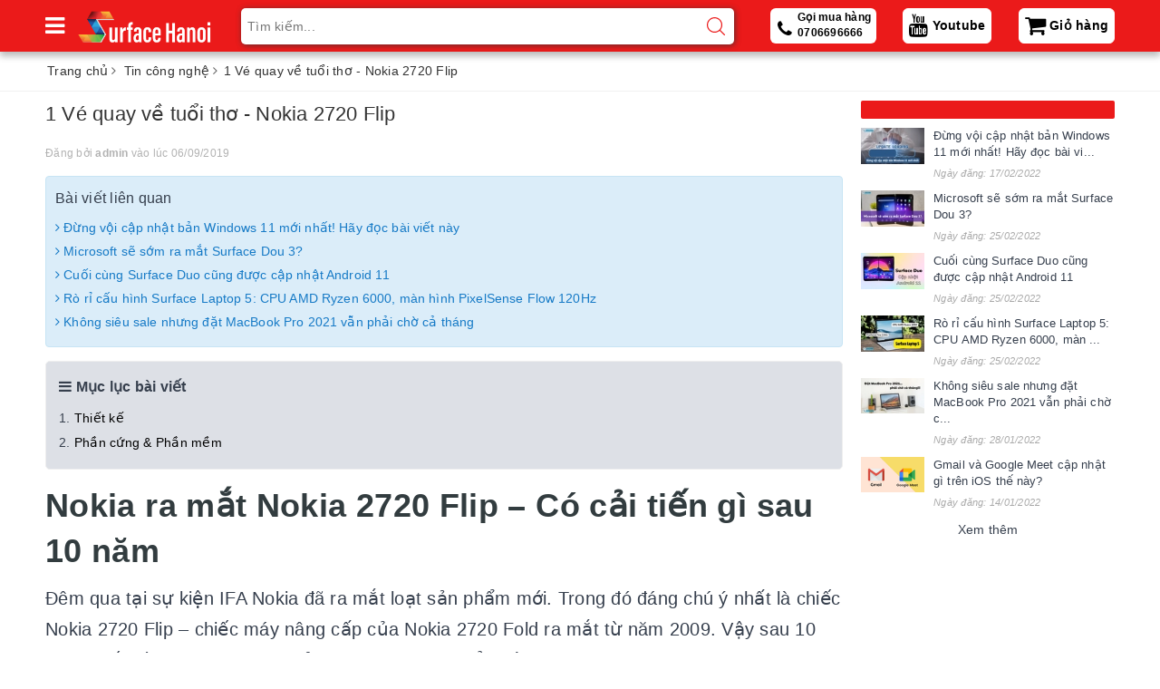

--- FILE ---
content_type: text/html; charset=utf-8
request_url: https://www.surfacehanoi.com.vn/1-ve-quay-ve-tuoi-tho-nokia-2720-flip
body_size: 48791
content:
<!DOCTYPE html>
<html lang="vi">
	<head>
		<meta charset="UTF-8" />
		<meta name="viewport" content="width=device-width, initial-scale=1, maximum-scale=1">			
		<title>1 Vé quay về tuổi thơ - Nokia 2720 Flip | Surface Hà Nội</title>
		<script src="//bizweb.dktcdn.net/100/360/438/themes/834847/assets/defer_plus.js?1704256890954" type="text/javascript"></script>
		<script>deferscript('//bizweb.dktcdn.net/100/360/438/themes/834847/assets/polyfill.js?1704256890954', 'polyfill-js', 1)</script>
		<meta name="description" content="Nokia ra mắt Nokia 2720 Flip – C&#243; cả tiến g&#236; sau 10 năm Đ&#234;m qua tại sự kiện IFA Nokia đ&#227; ra mắt loạt sản phẩm mới. Trong đ&#243; đ&#225;ng ch&#250; &#253; nhất l&#224; chiếc Nokia 2720 Flip – chiếc m&#225;y n&#226;ng cấp của Nokia 2720 Fold ra mắt từ năm 2009. Vậy sau 10 năm, thế giới smartphone đ&#227; trải qua v&#244; v&#224;n thay đổi. Liệu năm 2019 n&#224;y c&#242;n c&#243; ai">
		<meta name="keywords" content="1 Vé quay về tuổi thơ - Nokia 2720 Flip, Tin công nghệ,  Surface Hà Nội, www.surfacehanoi.com.vn"/>		
		<link rel="canonical" href="https://www.surfacehanoi.com.vn/1-ve-quay-ve-tuoi-tho-nokia-2720-flip"/>
		<meta name='revisit-after' content='1 days' />
		<meta name="robots" content="noodp,index,follow" />
		<link rel="icon" href="//bizweb.dktcdn.net/100/360/438/themes/834847/assets/favicon.png?1704256890954" type="image/x-icon" />
		
  <meta property="og:type" content="article">
  <meta property="og:title" content="1 V&#233; quay về tuổi thơ - Nokia 2720 Flip">
  <meta property="og:image" content="https://bizweb.dktcdn.net/thumb/grande/100/360/438/articles/adiaconis-151022-3598-0007-1567739767-r-680x0.jpg?v=1567764897333">
  <meta property="og:image:secure_url" content="https://bizweb.dktcdn.net/thumb/grande/100/360/438/articles/adiaconis-151022-3598-0007-1567739767-r-680x0.jpg?v=1567764897333">


  <meta property="og:description" content="Nokia ra mắt Nokia 2720 Flip – C&#243; cả tiến g&#236; sau 10 năm Đ&#234;m qua tại sự kiện IFA Nokia đ&#227; ra mắt loạt sản phẩm mới. Trong đ&#243; đ&#225;ng ch&#250; &#253; nhất l&#224; chiếc Nokia 2720 Flip – chiếc m&#225;y n&#226;ng cấp của Nokia 2720 Fold ra mắt từ năm 2009. Vậy sau 10 năm, thế giới smartphone đ&#227; trải qua v&#244; v&#224;n thay đổi. Liệu năm 2019 n&#224;y c&#242;n c&#243; ai">

  <meta property="og:url" content="https://www.surfacehanoi.com.vn/1-ve-quay-ve-tuoi-tho-nokia-2720-flip">
  <meta property="og:site_name" content="Surface Hà Nội">
		<link rel="preload" as="style" type="text/css" href="//bizweb.dktcdn.net/100/360/438/themes/834847/assets/bootstrap.scss.css?1704256890954">
		<link href="//bizweb.dktcdn.net/100/360/438/themes/834847/assets/bootstrap.scss.css?1704256890954" rel="stylesheet" type="text/css" media="all" />
		<link rel="preload" as="style" type="text/css" href="//bizweb.dktcdn.net/100/360/438/themes/834847/assets/plugin.scss.css?1704256890954">
		<link href="//bizweb.dktcdn.net/100/360/438/themes/834847/assets/plugin.scss.css?1704256890954" rel="stylesheet" type="text/css" media="all" />
		<link rel="preload" as="style" type="text/css" href="//bizweb.dktcdn.net/100/360/438/themes/834847/assets/base.scss.css?1704256890954">
		<link href="//bizweb.dktcdn.net/100/360/438/themes/834847/assets/base.scss.css?1704256890954" rel="stylesheet" type="text/css" media="all" />	
		<link rel="preload" as="style" type="text/css" href="//bizweb.dktcdn.net/100/360/438/themes/834847/assets/ant-mobile.scss.css?1704256890954">
		<link href="//bizweb.dktcdn.net/100/360/438/themes/834847/assets/ant-mobile.scss.css?1704256890954" rel="stylesheet" type="text/css" media="all" />	
		<script>
	var Bizweb = Bizweb || {};
	Bizweb.store = 'surfacehanoi.mysapo.net';
	Bizweb.id = 360438;
	Bizweb.theme = {"id":834847,"name":"Ant Mobile - Mới","role":"main"};
	Bizweb.template = 'article';
	if(!Bizweb.fbEventId)  Bizweb.fbEventId = 'xxxxxxxx-xxxx-4xxx-yxxx-xxxxxxxxxxxx'.replace(/[xy]/g, function (c) {
	var r = Math.random() * 16 | 0, v = c == 'x' ? r : (r & 0x3 | 0x8);
				return v.toString(16);
			});		
</script>
<script>
	(function () {
		function asyncLoad() {
			var urls = ["https://google-shopping.sapoapps.vn/conversion-tracker/global-tag/1866.js?store=surfacehanoi.mysapo.net","https://google-shopping.sapoapps.vn/conversion-tracker/event-tag/1866.js?store=surfacehanoi.mysapo.net","//newproductreviews.sapoapps.vn/assets/js/productreviews.min.js?store=surfacehanoi.mysapo.net"];
			for (var i = 0; i < urls.length; i++) {
				var s = document.createElement('script');
				s.type = 'text/javascript';
				s.async = true;
				s.src = urls[i];
				var x = document.getElementsByTagName('script')[0];
				x.parentNode.insertBefore(s, x);
			}
		};
		window.attachEvent ? window.attachEvent('onload', asyncLoad) : window.addEventListener('load', asyncLoad, false);
	})();
</script>


<script>
	window.BizwebAnalytics = window.BizwebAnalytics || {};
	window.BizwebAnalytics.meta = window.BizwebAnalytics.meta || {};
	window.BizwebAnalytics.meta.currency = 'VND';
	window.BizwebAnalytics.tracking_url = '/s';

	var meta = {};
	
	meta.article = {"id": 1618032};
	
	
	for (var attr in meta) {
	window.BizwebAnalytics.meta[attr] = meta[attr];
	}
</script>

	
		<script src="/dist/js/stats.min.js?v=96f2ff2"></script>
	



<!-- Global site tag (gtag.js) - Google Analytics -->
<script async src="https://www.googletagmanager.com/gtag/js?id=UA-145263281-1"></script>
<script>
  window.dataLayer = window.dataLayer || [];
  function gtag(){dataLayer.push(arguments);}
  gtag('js', new Date());

  gtag('config', 'UA-145263281-1');
</script>
<!-- Google Tag Manager -->
<script>(function(w,d,s,l,i){w[l]=w[l]||[];w[l].push({'gtm.start':
new Date().getTime(),event:'gtm.js'});var f=d.getElementsByTagName(s)[0],
j=d.createElement(s),dl=l!='dataLayer'?'&l='+l:'';j.async=true;j.src=
'https://www.googletagmanager.com/gtm.js?id='+i+dl;f.parentNode.insertBefore(j,f);
})(window,document,'script','dataLayer','GTM-5R4PP44');</script>
<!-- End Google Tag Manager -->
<script>

	window.enabled_enhanced_ecommerce = false;

</script>






<script>
	var eventsListenerScript = document.createElement('script');
	eventsListenerScript.async = true;
	
	eventsListenerScript.src = "/dist/js/store_events_listener.min.js?v=1b795e9";
	
	document.getElementsByTagName('head')[0].appendChild(eventsListenerScript);
</script>





	
		<script>
/*! jQuery v2.2.3 | (c) jQuery Foundation | jquery.org/license */
!function(a,b){"object"==typeof module&&"object"==typeof module.exports?module.exports=a.document?b(a,!0):function(a){if(!a.document)throw new Error("jQuery requires a window with a document");return b(a)}:b(a)}("undefined"!=typeof window?window:this,function(a,b){var c=[],d=a.document,e=c.slice,f=c.concat,g=c.push,h=c.indexOf,i={},j=i.toString,k=i.hasOwnProperty,l={},m="2.2.3",n=function(a,b){return new n.fn.init(a,b)},o=/^[\s\uFEFF\xA0]+|[\s\uFEFF\xA0]+$/g,p=/^-ms-/,q=/-([\da-z])/gi,r=function(a,b){return b.toUpperCase()};n.fn=n.prototype={jquery:m,constructor:n,selector:"",length:0,toArray:function(){return e.call(this)},get:function(a){return null!=a?0>a?this[a+this.length]:this[a]:e.call(this)},pushStack:function(a){var b=n.merge(this.constructor(),a);return b.prevObject=this,b.context=this.context,b},each:function(a){return n.each(this,a)},map:function(a){return this.pushStack(n.map(this,function(b,c){return a.call(b,c,b)}))},slice:function(){return this.pushStack(e.apply(this,arguments))},first:function(){return this.eq(0)},last:function(){return this.eq(-1)},eq:function(a){var b=this.length,c=+a+(0>a?b:0);return this.pushStack(c>=0&&b>c?[this[c]]:[])},end:function(){return this.prevObject||this.constructor()},push:g,sort:c.sort,splice:c.splice},n.extend=n.fn.extend=function(){var a,b,c,d,e,f,g=arguments[0]||{},h=1,i=arguments.length,j=!1;for("boolean"==typeof g&&(j=g,g=arguments[h]||{},h++),"object"==typeof g||n.isFunction(g)||(g={}),h===i&&(g=this,h--);i>h;h++)if(null!=(a=arguments[h]))for(b in a)c=g[b],d=a[b],g!==d&&(j&&d&&(n.isPlainObject(d)||(e=n.isArray(d)))?(e?(e=!1,f=c&&n.isArray(c)?c:[]):f=c&&n.isPlainObject(c)?c:{},g[b]=n.extend(j,f,d)):void 0!==d&&(g[b]=d));return g},n.extend({expando:"jQuery"+(m+Math.random()).replace(/\D/g,""),isReady:!0,error:function(a){throw new Error(a)},noop:function(){},isFunction:function(a){return"function"===n.type(a)},isArray:Array.isArray,isWindow:function(a){return null!=a&&a===a.window},isNumeric:function(a){var b=a&&a.toString();return!n.isArray(a)&&b-parseFloat(b)+1>=0},isPlainObject:function(a){var b;if("object"!==n.type(a)||a.nodeType||n.isWindow(a))return!1;if(a.constructor&&!k.call(a,"constructor")&&!k.call(a.constructor.prototype||{},"isPrototypeOf"))return!1;for(b in a);return void 0===b||k.call(a,b)},isEmptyObject:function(a){var b;for(b in a)return!1;return!0},type:function(a){return null==a?a+"":"object"==typeof a||"function"==typeof a?i[j.call(a)]||"object":typeof a},globalEval:function(a){var b,c=eval;a=n.trim(a),a&&(1===a.indexOf("use strict")?(b=d.createElement("script"),b.text=a,d.head.appendChild(b).parentNode.removeChild(b)):c(a))},camelCase:function(a){return a.replace(p,"ms-").replace(q,r)},nodeName:function(a,b){return a.nodeName&&a.nodeName.toLowerCase()===b.toLowerCase()},each:function(a,b){var c,d=0;if(s(a)){for(c=a.length;c>d;d++)if(b.call(a[d],d,a[d])===!1)break}else for(d in a)if(b.call(a[d],d,a[d])===!1)break;return a},trim:function(a){return null==a?"":(a+"").replace(o,"")},makeArray:function(a,b){var c=b||[];return null!=a&&(s(Object(a))?n.merge(c,"string"==typeof a?[a]:a):g.call(c,a)),c},inArray:function(a,b,c){return null==b?-1:h.call(b,a,c)},merge:function(a,b){for(var c=+b.length,d=0,e=a.length;c>d;d++)a[e++]=b[d];return a.length=e,a},grep:function(a,b,c){for(var d,e=[],f=0,g=a.length,h=!c;g>f;f++)d=!b(a[f],f),d!==h&&e.push(a[f]);return e},map:function(a,b,c){var d,e,g=0,h=[];if(s(a))for(d=a.length;d>g;g++)e=b(a[g],g,c),null!=e&&h.push(e);else for(g in a)e=b(a[g],g,c),null!=e&&h.push(e);return f.apply([],h)},guid:1,proxy:function(a,b){var c,d,f;return"string"==typeof b&&(c=a[b],b=a,a=c),n.isFunction(a)?(d=e.call(arguments,2),f=function(){return a.apply(b||this,d.concat(e.call(arguments)))},f.guid=a.guid=a.guid||n.guid++,f):void 0},now:Date.now,support:l}),"function"==typeof Symbol&&(n.fn[Symbol.iterator]=c[Symbol.iterator]),n.each("Boolean Number String Function Array Date RegExp Object Error Symbol".split(" "),function(a,b){i["[object "+b+"]"]=b.toLowerCase()});function s(a){var b=!!a&&"length"in a&&a.length,c=n.type(a);return"function"===c||n.isWindow(a)?!1:"array"===c||0===b||"number"==typeof b&&b>0&&b-1 in a}var t=function(a){var b,c,d,e,f,g,h,i,j,k,l,m,n,o,p,q,r,s,t,u="sizzle"+1*new Date,v=a.document,w=0,x=0,y=ga(),z=ga(),A=ga(),B=function(a,b){return a===b&&(l=!0),0},C=1<<31,D={}.hasOwnProperty,E=[],F=E.pop,G=E.push,H=E.push,I=E.slice,J=function(a,b){for(var c=0,d=a.length;d>c;c++)if(a[c]===b)return c;return-1},K="checked|selected|async|autofocus|autoplay|controls|defer|disabled|hidden|ismap|loop|multiple|open|readonly|required|scoped",L="[\\x20\\t\\r\\n\\f]",M="(?:\\\\.|[\\w-]|[^\\x00-\\xa0])+",N="\\["+L+"*("+M+")(?:"+L+"*([*^$|!~]?=)"+L+"*(?:'((?:\\\\.|[^\\\\'])*)'|\"((?:\\\\.|[^\\\\\"])*)\"|("+M+"))|)"+L+"*\\]",O=":("+M+")(?:\\((('((?:\\\\.|[^\\\\'])*)'|\"((?:\\\\.|[^\\\\\"])*)\")|((?:\\\\.|[^\\\\()[\\]]|"+N+")*)|.*)\\)|)",P=new RegExp(L+"+","g"),Q=new RegExp("^"+L+"+|((?:^|[^\\\\])(?:\\\\.)*)"+L+"+$","g"),R=new RegExp("^"+L+"*,"+L+"*"),S=new RegExp("^"+L+"*([>+~]|"+L+")"+L+"*"),T=new RegExp("="+L+"*([^\\]'\"]*?)"+L+"*\\]","g"),U=new RegExp(O),V=new RegExp("^"+M+"$"),W={ID:new RegExp("^#("+M+")"),CLASS:new RegExp("^\\.("+M+")"),TAG:new RegExp("^("+M+"|[*])"),ATTR:new RegExp("^"+N),PSEUDO:new RegExp("^"+O),CHILD:new RegExp("^:(only|first|last|nth|nth-last)-(child|of-type)(?:\\("+L+"*(even|odd|(([+-]|)(\\d*)n|)"+L+"*(?:([+-]|)"+L+"*(\\d+)|))"+L+"*\\)|)","i"),bool:new RegExp("^(?:"+K+")$","i"),needsContext:new RegExp("^"+L+"*[>+~]|:(even|odd|eq|gt|lt|nth|first|last)(?:\\("+L+"*((?:-\\d)?\\d*)"+L+"*\\)|)(?=[^-]|$)","i")},X=/^(?:input|select|textarea|button)$/i,Y=/^h\d$/i,Z=/^[^{]+\{\s*\[native \w/,$=/^(?:#([\w-]+)|(\w+)|\.([\w-]+))$/,_=/[+~]/,aa=/'|\\/g,ba=new RegExp("\\\\([\\da-f]{1,6}"+L+"?|("+L+")|.)","ig"),ca=function(a,b,c){var d="0x"+b-65536;return d!==d||c?b:0>d?String.fromCharCode(d+65536):String.fromCharCode(d>>10|55296,1023&d|56320)},da=function(){m()};try{H.apply(E=I.call(v.childNodes),v.childNodes),E[v.childNodes.length].nodeType}catch(ea){H={apply:E.length?function(a,b){G.apply(a,I.call(b))}:function(a,b){var c=a.length,d=0;while(a[c++]=b[d++]);a.length=c-1}}}function fa(a,b,d,e){var f,h,j,k,l,o,r,s,w=b&&b.ownerDocument,x=b?b.nodeType:9;if(d=d||[],"string"!=typeof a||!a||1!==x&&9!==x&&11!==x)return d;if(!e&&((b?b.ownerDocument||b:v)!==n&&m(b),b=b||n,p)){if(11!==x&&(o=$.exec(a)))if(f=o[1]){if(9===x){if(!(j=b.getElementById(f)))return d;if(j.id===f)return d.push(j),d}else if(w&&(j=w.getElementById(f))&&t(b,j)&&j.id===f)return d.push(j),d}else{if(o[2])return H.apply(d,b.getElementsByTagName(a)),d;if((f=o[3])&&c.getElementsByClassName&&b.getElementsByClassName)return H.apply(d,b.getElementsByClassName(f)),d}if(c.qsa&&!A[a+" "]&&(!q||!q.test(a))){if(1!==x)w=b,s=a;else if("object"!==b.nodeName.toLowerCase()){(k=b.getAttribute("id"))?k=k.replace(aa,"\\$&"):b.setAttribute("id",k=u),r=g(a),h=r.length,l=V.test(k)?"#"+k:"[id='"+k+"']";while(h--)r[h]=l+" "+qa(r[h]);s=r.join(","),w=_.test(a)&&oa(b.parentNode)||b}if(s)try{return H.apply(d,w.querySelectorAll(s)),d}catch(y){}finally{k===u&&b.removeAttribute("id")}}}return i(a.replace(Q,"$1"),b,d,e)}function ga(){var a=[];function b(c,e){return a.push(c+" ")>d.cacheLength&&delete b[a.shift()],b[c+" "]=e}return b}function ha(a){return a[u]=!0,a}function ia(a){var b=n.createElement("div");try{return!!a(b)}catch(c){return!1}finally{b.parentNode&&b.parentNode.removeChild(b),b=null}}function ja(a,b){var c=a.split("|"),e=c.length;while(e--)d.attrHandle[c[e]]=b}function ka(a,b){var c=b&&a,d=c&&1===a.nodeType&&1===b.nodeType&&(~b.sourceIndex||C)-(~a.sourceIndex||C);if(d)return d;if(c)while(c=c.nextSibling)if(c===b)return-1;return a?1:-1}function la(a){return function(b){var c=b.nodeName.toLowerCase();return"input"===c&&b.type===a}}function ma(a){return function(b){var c=b.nodeName.toLowerCase();return("input"===c||"button"===c)&&b.type===a}}function na(a){return ha(function(b){return b=+b,ha(function(c,d){var e,f=a([],c.length,b),g=f.length;while(g--)c[e=f[g]]&&(c[e]=!(d[e]=c[e]))})})}function oa(a){return a&&"undefined"!=typeof a.getElementsByTagName&&a}c=fa.support={},f=fa.isXML=function(a){var b=a&&(a.ownerDocument||a).documentElement;return b?"HTML"!==b.nodeName:!1},m=fa.setDocument=function(a){var b,e,g=a?a.ownerDocument||a:v;return g!==n&&9===g.nodeType&&g.documentElement?(n=g,o=n.documentElement,p=!f(n),(e=n.defaultView)&&e.top!==e&&(e.addEventListener?e.addEventListener("unload",da,!1):e.attachEvent&&e.attachEvent("onunload",da)),c.attributes=ia(function(a){return a.className="i",!a.getAttribute("className")}),c.getElementsByTagName=ia(function(a){return a.appendChild(n.createComment("")),!a.getElementsByTagName("*").length}),c.getElementsByClassName=Z.test(n.getElementsByClassName),c.getById=ia(function(a){return o.appendChild(a).id=u,!n.getElementsByName||!n.getElementsByName(u).length}),c.getById?(d.find.ID=function(a,b){if("undefined"!=typeof b.getElementById&&p){var c=b.getElementById(a);return c?[c]:[]}},d.filter.ID=function(a){var b=a.replace(ba,ca);return function(a){return a.getAttribute("id")===b}}):(delete d.find.ID,d.filter.ID=function(a){var b=a.replace(ba,ca);return function(a){var c="undefined"!=typeof a.getAttributeNode&&a.getAttributeNode("id");return c&&c.value===b}}),d.find.TAG=c.getElementsByTagName?function(a,b){return"undefined"!=typeof b.getElementsByTagName?b.getElementsByTagName(a):c.qsa?b.querySelectorAll(a):void 0}:function(a,b){var c,d=[],e=0,f=b.getElementsByTagName(a);if("*"===a){while(c=f[e++])1===c.nodeType&&d.push(c);return d}return f},d.find.CLASS=c.getElementsByClassName&&function(a,b){return"undefined"!=typeof b.getElementsByClassName&&p?b.getElementsByClassName(a):void 0},r=[],q=[],(c.qsa=Z.test(n.querySelectorAll))&&(ia(function(a){o.appendChild(a).innerHTML="<a id='"+u+"'></a><select id='"+u+"-\r\\' msallowcapture=''><option selected=''></option></select>",a.querySelectorAll("[msallowcapture^='']").length&&q.push("[*^$]="+L+"*(?:''|\"\")"),a.querySelectorAll("[selected]").length||q.push("\\["+L+"*(?:value|"+K+")"),a.querySelectorAll("[id~="+u+"-]").length||q.push("~="),a.querySelectorAll(":checked").length||q.push(":checked"),a.querySelectorAll("a#"+u+"+*").length||q.push(".#.+[+~]")}),ia(function(a){var b=n.createElement("input");b.setAttribute("type","hidden"),a.appendChild(b).setAttribute("name","D"),a.querySelectorAll("[name=d]").length&&q.push("name"+L+"*[*^$|!~]?="),a.querySelectorAll(":enabled").length||q.push(":enabled",":disabled"),a.querySelectorAll("*,:x"),q.push(",.*:")})),(c.matchesSelector=Z.test(s=o.matches||o.webkitMatchesSelector||o.mozMatchesSelector||o.oMatchesSelector||o.msMatchesSelector))&&ia(function(a){c.disconnectedMatch=s.call(a,"div"),s.call(a,"[s!='']:x"),r.push("!=",O)}),q=q.length&&new RegExp(q.join("|")),r=r.length&&new RegExp(r.join("|")),b=Z.test(o.compareDocumentPosition),t=b||Z.test(o.contains)?function(a,b){var c=9===a.nodeType?a.documentElement:a,d=b&&b.parentNode;return a===d||!(!d||1!==d.nodeType||!(c.contains?c.contains(d):a.compareDocumentPosition&&16&a.compareDocumentPosition(d)))}:function(a,b){if(b)while(b=b.parentNode)if(b===a)return!0;return!1},B=b?function(a,b){if(a===b)return l=!0,0;var d=!a.compareDocumentPosition-!b.compareDocumentPosition;return d?d:(d=(a.ownerDocument||a)===(b.ownerDocument||b)?a.compareDocumentPosition(b):1,1&d||!c.sortDetached&&b.compareDocumentPosition(a)===d?a===n||a.ownerDocument===v&&t(v,a)?-1:b===n||b.ownerDocument===v&&t(v,b)?1:k?J(k,a)-J(k,b):0:4&d?-1:1)}:function(a,b){if(a===b)return l=!0,0;var c,d=0,e=a.parentNode,f=b.parentNode,g=[a],h=[b];if(!e||!f)return a===n?-1:b===n?1:e?-1:f?1:k?J(k,a)-J(k,b):0;if(e===f)return ka(a,b);c=a;while(c=c.parentNode)g.unshift(c);c=b;while(c=c.parentNode)h.unshift(c);while(g[d]===h[d])d++;return d?ka(g[d],h[d]):g[d]===v?-1:h[d]===v?1:0},n):n},fa.matches=function(a,b){return fa(a,null,null,b)},fa.matchesSelector=function(a,b){if((a.ownerDocument||a)!==n&&m(a),b=b.replace(T,"='$1']"),c.matchesSelector&&p&&!A[b+" "]&&(!r||!r.test(b))&&(!q||!q.test(b)))try{var d=s.call(a,b);if(d||c.disconnectedMatch||a.document&&11!==a.document.nodeType)return d}catch(e){}return fa(b,n,null,[a]).length>0},fa.contains=function(a,b){return(a.ownerDocument||a)!==n&&m(a),t(a,b)},fa.attr=function(a,b){(a.ownerDocument||a)!==n&&m(a);var e=d.attrHandle[b.toLowerCase()],f=e&&D.call(d.attrHandle,b.toLowerCase())?e(a,b,!p):void 0;return void 0!==f?f:c.attributes||!p?a.getAttribute(b):(f=a.getAttributeNode(b))&&f.specified?f.value:null},fa.error=function(a){throw new Error("Syntax error, unrecognized expression: "+a)},fa.uniqueSort=function(a){var b,d=[],e=0,f=0;if(l=!c.detectDuplicates,k=!c.sortStable&&a.slice(0),a.sort(B),l){while(b=a[f++])b===a[f]&&(e=d.push(f));while(e--)a.splice(d[e],1)}return k=null,a},e=fa.getText=function(a){var b,c="",d=0,f=a.nodeType;if(f){if(1===f||9===f||11===f){if("string"==typeof a.textContent)return a.textContent;for(a=a.firstChild;a;a=a.nextSibling)c+=e(a)}else if(3===f||4===f)return a.nodeValue}else while(b=a[d++])c+=e(b);return c},d=fa.selectors={cacheLength:50,createPseudo:ha,match:W,attrHandle:{},find:{},relative:{">":{dir:"parentNode",first:!0}," ":{dir:"parentNode"},"+":{dir:"previousSibling",first:!0},"~":{dir:"previousSibling"}},preFilter:{ATTR:function(a){return a[1]=a[1].replace(ba,ca),a[3]=(a[3]||a[4]||a[5]||"").replace(ba,ca),"~="===a[2]&&(a[3]=" "+a[3]+" "),a.slice(0,4)},CHILD:function(a){return a[1]=a[1].toLowerCase(),"nth"===a[1].slice(0,3)?(a[3]||fa.error(a[0]),a[4]=+(a[4]?a[5]+(a[6]||1):2*("even"===a[3]||"odd"===a[3])),a[5]=+(a[7]+a[8]||"odd"===a[3])):a[3]&&fa.error(a[0]),a},PSEUDO:function(a){var b,c=!a[6]&&a[2];return W.CHILD.test(a[0])?null:(a[3]?a[2]=a[4]||a[5]||"":c&&U.test(c)&&(b=g(c,!0))&&(b=c.indexOf(")",c.length-b)-c.length)&&(a[0]=a[0].slice(0,b),a[2]=c.slice(0,b)),a.slice(0,3))}},filter:{TAG:function(a){var b=a.replace(ba,ca).toLowerCase();return"*"===a?function(){return!0}:function(a){return a.nodeName&&a.nodeName.toLowerCase()===b}},CLASS:function(a){var b=y[a+" "];return b||(b=new RegExp("(^|"+L+")"+a+"("+L+"|$)"))&&y(a,function(a){return b.test("string"==typeof a.className&&a.className||"undefined"!=typeof a.getAttribute&&a.getAttribute("class")||"")})},ATTR:function(a,b,c){return function(d){var e=fa.attr(d,a);return null==e?"!="===b:b?(e+="","="===b?e===c:"!="===b?e!==c:"^="===b?c&&0===e.indexOf(c):"*="===b?c&&e.indexOf(c)>-1:"$="===b?c&&e.slice(-c.length)===c:"~="===b?(" "+e.replace(P," ")+" ").indexOf(c)>-1:"|="===b?e===c||e.slice(0,c.length+1)===c+"-":!1):!0}},CHILD:function(a,b,c,d,e){var f="nth"!==a.slice(0,3),g="last"!==a.slice(-4),h="of-type"===b;return 1===d&&0===e?function(a){return!!a.parentNode}:function(b,c,i){var j,k,l,m,n,o,p=f!==g?"nextSibling":"previousSibling",q=b.parentNode,r=h&&b.nodeName.toLowerCase(),s=!i&&!h,t=!1;if(q){if(f){while(p){m=b;while(m=m[p])if(h?m.nodeName.toLowerCase()===r:1===m.nodeType)return!1;o=p="only"===a&&!o&&"nextSibling"}return!0}if(o=[g?q.firstChild:q.lastChild],g&&s){m=q,l=m[u]||(m[u]={}),k=l[m.uniqueID]||(l[m.uniqueID]={}),j=k[a]||[],n=j[0]===w&&j[1],t=n&&j[2],m=n&&q.childNodes[n];while(m=++n&&m&&m[p]||(t=n=0)||o.pop())if(1===m.nodeType&&++t&&m===b){k[a]=[w,n,t];break}}else if(s&&(m=b,l=m[u]||(m[u]={}),k=l[m.uniqueID]||(l[m.uniqueID]={}),j=k[a]||[],n=j[0]===w&&j[1],t=n),t===!1)while(m=++n&&m&&m[p]||(t=n=0)||o.pop())if((h?m.nodeName.toLowerCase()===r:1===m.nodeType)&&++t&&(s&&(l=m[u]||(m[u]={}),k=l[m.uniqueID]||(l[m.uniqueID]={}),k[a]=[w,t]),m===b))break;return t-=e,t===d||t%d===0&&t/d>=0}}},PSEUDO:function(a,b){var c,e=d.pseudos[a]||d.setFilters[a.toLowerCase()]||fa.error("unsupported pseudo: "+a);return e[u]?e(b):e.length>1?(c=[a,a,"",b],d.setFilters.hasOwnProperty(a.toLowerCase())?ha(function(a,c){var d,f=e(a,b),g=f.length;while(g--)d=J(a,f[g]),a[d]=!(c[d]=f[g])}):function(a){return e(a,0,c)}):e}},pseudos:{not:ha(function(a){var b=[],c=[],d=h(a.replace(Q,"$1"));return d[u]?ha(function(a,b,c,e){var f,g=d(a,null,e,[]),h=a.length;while(h--)(f=g[h])&&(a[h]=!(b[h]=f))}):function(a,e,f){return b[0]=a,d(b,null,f,c),b[0]=null,!c.pop()}}),has:ha(function(a){return function(b){return fa(a,b).length>0}}),contains:ha(function(a){return a=a.replace(ba,ca),function(b){return(b.textContent||b.innerText||e(b)).indexOf(a)>-1}}),lang:ha(function(a){return V.test(a||"")||fa.error("unsupported lang: "+a),a=a.replace(ba,ca).toLowerCase(),function(b){var c;do if(c=p?b.lang:b.getAttribute("xml:lang")||b.getAttribute("lang"))return c=c.toLowerCase(),c===a||0===c.indexOf(a+"-");while((b=b.parentNode)&&1===b.nodeType);return!1}}),target:function(b){var c=a.location&&a.location.hash;return c&&c.slice(1)===b.id},root:function(a){return a===o},focus:function(a){return a===n.activeElement&&(!n.hasFocus||n.hasFocus())&&!!(a.type||a.href||~a.tabIndex)},enabled:function(a){return a.disabled===!1},disabled:function(a){return a.disabled===!0},checked:function(a){var b=a.nodeName.toLowerCase();return"input"===b&&!!a.checked||"option"===b&&!!a.selected},selected:function(a){return a.parentNode&&a.parentNode.selectedIndex,a.selected===!0},empty:function(a){for(a=a.firstChild;a;a=a.nextSibling)if(a.nodeType<6)return!1;return!0},parent:function(a){return!d.pseudos.empty(a)},header:function(a){return Y.test(a.nodeName)},input:function(a){return X.test(a.nodeName)},button:function(a){var b=a.nodeName.toLowerCase();return"input"===b&&"button"===a.type||"button"===b},text:function(a){var b;return"input"===a.nodeName.toLowerCase()&&"text"===a.type&&(null==(b=a.getAttribute("type"))||"text"===b.toLowerCase())},first:na(function(){return[0]}),last:na(function(a,b){return[b-1]}),eq:na(function(a,b,c){return[0>c?c+b:c]}),even:na(function(a,b){for(var c=0;b>c;c+=2)a.push(c);return a}),odd:na(function(a,b){for(var c=1;b>c;c+=2)a.push(c);return a}),lt:na(function(a,b,c){for(var d=0>c?c+b:c;--d>=0;)a.push(d);return a}),gt:na(function(a,b,c){for(var d=0>c?c+b:c;++d<b;)a.push(d);return a})}},d.pseudos.nth=d.pseudos.eq;for(b in{radio:!0,checkbox:!0,file:!0,password:!0,image:!0})d.pseudos[b]=la(b);for(b in{submit:!0,reset:!0})d.pseudos[b]=ma(b);function pa(){}pa.prototype=d.filters=d.pseudos,d.setFilters=new pa,g=fa.tokenize=function(a,b){var c,e,f,g,h,i,j,k=z[a+" "];if(k)return b?0:k.slice(0);h=a,i=[],j=d.preFilter;while(h){c&&!(e=R.exec(h))||(e&&(h=h.slice(e[0].length)||h),i.push(f=[])),c=!1,(e=S.exec(h))&&(c=e.shift(),f.push({value:c,type:e[0].replace(Q," ")}),h=h.slice(c.length));for(g in d.filter)!(e=W[g].exec(h))||j[g]&&!(e=j[g](e))||(c=e.shift(),f.push({value:c,type:g,matches:e}),h=h.slice(c.length));if(!c)break}return b?h.length:h?fa.error(a):z(a,i).slice(0)};function qa(a){for(var b=0,c=a.length,d="";c>b;b++)d+=a[b].value;return d}function ra(a,b,c){var d=b.dir,e=c&&"parentNode"===d,f=x++;return b.first?function(b,c,f){while(b=b[d])if(1===b.nodeType||e)return a(b,c,f)}:function(b,c,g){var h,i,j,k=[w,f];if(g){while(b=b[d])if((1===b.nodeType||e)&&a(b,c,g))return!0}else while(b=b[d])if(1===b.nodeType||e){if(j=b[u]||(b[u]={}),i=j[b.uniqueID]||(j[b.uniqueID]={}),(h=i[d])&&h[0]===w&&h[1]===f)return k[2]=h[2];if(i[d]=k,k[2]=a(b,c,g))return!0}}}function sa(a){return a.length>1?function(b,c,d){var e=a.length;while(e--)if(!a[e](b,c,d))return!1;return!0}:a[0]}function ta(a,b,c){for(var d=0,e=b.length;e>d;d++)fa(a,b[d],c);return c}function ua(a,b,c,d,e){for(var f,g=[],h=0,i=a.length,j=null!=b;i>h;h++)(f=a[h])&&(c&&!c(f,d,e)||(g.push(f),j&&b.push(h)));return g}function va(a,b,c,d,e,f){return d&&!d[u]&&(d=va(d)),e&&!e[u]&&(e=va(e,f)),ha(function(f,g,h,i){var j,k,l,m=[],n=[],o=g.length,p=f||ta(b||"*",h.nodeType?[h]:h,[]),q=!a||!f&&b?p:ua(p,m,a,h,i),r=c?e||(f?a:o||d)?[]:g:q;if(c&&c(q,r,h,i),d){j=ua(r,n),d(j,[],h,i),k=j.length;while(k--)(l=j[k])&&(r[n[k]]=!(q[n[k]]=l))}if(f){if(e||a){if(e){j=[],k=r.length;while(k--)(l=r[k])&&j.push(q[k]=l);e(null,r=[],j,i)}k=r.length;while(k--)(l=r[k])&&(j=e?J(f,l):m[k])>-1&&(f[j]=!(g[j]=l))}}else r=ua(r===g?r.splice(o,r.length):r),e?e(null,g,r,i):H.apply(g,r)})}function wa(a){for(var b,c,e,f=a.length,g=d.relative[a[0].type],h=g||d.relative[" "],i=g?1:0,k=ra(function(a){return a===b},h,!0),l=ra(function(a){return J(b,a)>-1},h,!0),m=[function(a,c,d){var e=!g&&(d||c!==j)||((b=c).nodeType?k(a,c,d):l(a,c,d));return b=null,e}];f>i;i++)if(c=d.relative[a[i].type])m=[ra(sa(m),c)];else{if(c=d.filter[a[i].type].apply(null,a[i].matches),c[u]){for(e=++i;f>e;e++)if(d.relative[a[e].type])break;return va(i>1&&sa(m),i>1&&qa(a.slice(0,i-1).concat({value:" "===a[i-2].type?"*":""})).replace(Q,"$1"),c,e>i&&wa(a.slice(i,e)),f>e&&wa(a=a.slice(e)),f>e&&qa(a))}m.push(c)}return sa(m)}function xa(a,b){var c=b.length>0,e=a.length>0,f=function(f,g,h,i,k){var l,o,q,r=0,s="0",t=f&&[],u=[],v=j,x=f||e&&d.find.TAG("*",k),y=w+=null==v?1:Math.random()||.1,z=x.length;for(k&&(j=g===n||g||k);s!==z&&null!=(l=x[s]);s++){if(e&&l){o=0,g||l.ownerDocument===n||(m(l),h=!p);while(q=a[o++])if(q(l,g||n,h)){i.push(l);break}k&&(w=y)}c&&((l=!q&&l)&&r--,f&&t.push(l))}if(r+=s,c&&s!==r){o=0;while(q=b[o++])q(t,u,g,h);if(f){if(r>0)while(s--)t[s]||u[s]||(u[s]=F.call(i));u=ua(u)}H.apply(i,u),k&&!f&&u.length>0&&r+b.length>1&&fa.uniqueSort(i)}return k&&(w=y,j=v),t};return c?ha(f):f}return h=fa.compile=function(a,b){var c,d=[],e=[],f=A[a+" "];if(!f){b||(b=g(a)),c=b.length;while(c--)f=wa(b[c]),f[u]?d.push(f):e.push(f);f=A(a,xa(e,d)),f.selector=a}return f},i=fa.select=function(a,b,e,f){var i,j,k,l,m,n="function"==typeof a&&a,o=!f&&g(a=n.selector||a);if(e=e||[],1===o.length){if(j=o[0]=o[0].slice(0),j.length>2&&"ID"===(k=j[0]).type&&c.getById&&9===b.nodeType&&p&&d.relative[j[1].type]){if(b=(d.find.ID(k.matches[0].replace(ba,ca),b)||[])[0],!b)return e;n&&(b=b.parentNode),a=a.slice(j.shift().value.length)}i=W.needsContext.test(a)?0:j.length;while(i--){if(k=j[i],d.relative[l=k.type])break;if((m=d.find[l])&&(f=m(k.matches[0].replace(ba,ca),_.test(j[0].type)&&oa(b.parentNode)||b))){if(j.splice(i,1),a=f.length&&qa(j),!a)return H.apply(e,f),e;break}}}return(n||h(a,o))(f,b,!p,e,!b||_.test(a)&&oa(b.parentNode)||b),e},c.sortStable=u.split("").sort(B).join("")===u,c.detectDuplicates=!!l,m(),c.sortDetached=ia(function(a){return 1&a.compareDocumentPosition(n.createElement("div"))}),ia(function(a){return a.innerHTML="<a href='#'></a>","#"===a.firstChild.getAttribute("href")})||ja("type|href|height|width",function(a,b,c){return c?void 0:a.getAttribute(b,"type"===b.toLowerCase()?1:2)}),c.attributes&&ia(function(a){return a.innerHTML="<input/>",a.firstChild.setAttribute("value",""),""===a.firstChild.getAttribute("value")})||ja("value",function(a,b,c){return c||"input"!==a.nodeName.toLowerCase()?void 0:a.defaultValue}),ia(function(a){return null==a.getAttribute("disabled")})||ja(K,function(a,b,c){var d;return c?void 0:a[b]===!0?b.toLowerCase():(d=a.getAttributeNode(b))&&d.specified?d.value:null}),fa}(a);n.find=t,n.expr=t.selectors,n.expr[":"]=n.expr.pseudos,n.uniqueSort=n.unique=t.uniqueSort,n.text=t.getText,n.isXMLDoc=t.isXML,n.contains=t.contains;var u=function(a,b,c){var d=[],e=void 0!==c;while((a=a[b])&&9!==a.nodeType)if(1===a.nodeType){if(e&&n(a).is(c))break;d.push(a)}return d},v=function(a,b){for(var c=[];a;a=a.nextSibling)1===a.nodeType&&a!==b&&c.push(a);return c},w=n.expr.match.needsContext,x=/^<([\w-]+)\s*\/?>(?:<\/\1>|)$/,y=/^.[^:#\[\.,]*$/;function z(a,b,c){if(n.isFunction(b))return n.grep(a,function(a,d){return!!b.call(a,d,a)!==c});if(b.nodeType)return n.grep(a,function(a){return a===b!==c});if("string"==typeof b){if(y.test(b))return n.filter(b,a,c);b=n.filter(b,a)}return n.grep(a,function(a){return h.call(b,a)>-1!==c})}n.filter=function(a,b,c){var d=b[0];return c&&(a=":not("+a+")"),1===b.length&&1===d.nodeType?n.find.matchesSelector(d,a)?[d]:[]:n.find.matches(a,n.grep(b,function(a){return 1===a.nodeType}))},n.fn.extend({find:function(a){var b,c=this.length,d=[],e=this;if("string"!=typeof a)return this.pushStack(n(a).filter(function(){for(b=0;c>b;b++)if(n.contains(e[b],this))return!0}));for(b=0;c>b;b++)n.find(a,e[b],d);return d=this.pushStack(c>1?n.unique(d):d),d.selector=this.selector?this.selector+" "+a:a,d},filter:function(a){return this.pushStack(z(this,a||[],!1))},not:function(a){return this.pushStack(z(this,a||[],!0))},is:function(a){return!!z(this,"string"==typeof a&&w.test(a)?n(a):a||[],!1).length}});var A,B=/^(?:\s*(<[\w\W]+>)[^>]*|#([\w-]*))$/,C=n.fn.init=function(a,b,c){var e,f;if(!a)return this;if(c=c||A,"string"==typeof a){if(e="<"===a[0]&&">"===a[a.length-1]&&a.length>=3?[null,a,null]:B.exec(a),!e||!e[1]&&b)return!b||b.jquery?(b||c).find(a):this.constructor(b).find(a);if(e[1]){if(b=b instanceof n?b[0]:b,n.merge(this,n.parseHTML(e[1],b&&b.nodeType?b.ownerDocument||b:d,!0)),x.test(e[1])&&n.isPlainObject(b))for(e in b)n.isFunction(this[e])?this[e](b[e]):this.attr(e,b[e]);return this}return f=d.getElementById(e[2]),f&&f.parentNode&&(this.length=1,this[0]=f),this.context=d,this.selector=a,this}return a.nodeType?(this.context=this[0]=a,this.length=1,this):n.isFunction(a)?void 0!==c.ready?c.ready(a):a(n):(void 0!==a.selector&&(this.selector=a.selector,this.context=a.context),n.makeArray(a,this))};C.prototype=n.fn,A=n(d);var D=/^(?:parents|prev(?:Until|All))/,E={children:!0,contents:!0,next:!0,prev:!0};n.fn.extend({has:function(a){var b=n(a,this),c=b.length;return this.filter(function(){for(var a=0;c>a;a++)if(n.contains(this,b[a]))return!0})},closest:function(a,b){for(var c,d=0,e=this.length,f=[],g=w.test(a)||"string"!=typeof a?n(a,b||this.context):0;e>d;d++)for(c=this[d];c&&c!==b;c=c.parentNode)if(c.nodeType<11&&(g?g.index(c)>-1:1===c.nodeType&&n.find.matchesSelector(c,a))){f.push(c);break}return this.pushStack(f.length>1?n.uniqueSort(f):f)},index:function(a){return a?"string"==typeof a?h.call(n(a),this[0]):h.call(this,a.jquery?a[0]:a):this[0]&&this[0].parentNode?this.first().prevAll().length:-1},add:function(a,b){return this.pushStack(n.uniqueSort(n.merge(this.get(),n(a,b))))},addBack:function(a){return this.add(null==a?this.prevObject:this.prevObject.filter(a))}});function F(a,b){while((a=a[b])&&1!==a.nodeType);return a}n.each({parent:function(a){var b=a.parentNode;return b&&11!==b.nodeType?b:null},parents:function(a){return u(a,"parentNode")},parentsUntil:function(a,b,c){return u(a,"parentNode",c)},next:function(a){return F(a,"nextSibling")},prev:function(a){return F(a,"previousSibling")},nextAll:function(a){return u(a,"nextSibling")},prevAll:function(a){return u(a,"previousSibling")},nextUntil:function(a,b,c){return u(a,"nextSibling",c)},prevUntil:function(a,b,c){return u(a,"previousSibling",c)},siblings:function(a){return v((a.parentNode||{}).firstChild,a)},children:function(a){return v(a.firstChild)},contents:function(a){return a.contentDocument||n.merge([],a.childNodes)}},function(a,b){n.fn[a]=function(c,d){var e=n.map(this,b,c);return"Until"!==a.slice(-5)&&(d=c),d&&"string"==typeof d&&(e=n.filter(d,e)),this.length>1&&(E[a]||n.uniqueSort(e),D.test(a)&&e.reverse()),this.pushStack(e)}});var G=/\S+/g;function H(a){var b={};return n.each(a.match(G)||[],function(a,c){b[c]=!0}),b}n.Callbacks=function(a){a="string"==typeof a?H(a):n.extend({},a);var b,c,d,e,f=[],g=[],h=-1,i=function(){for(e=a.once,d=b=!0;g.length;h=-1){c=g.shift();while(++h<f.length)f[h].apply(c[0],c[1])===!1&&a.stopOnFalse&&(h=f.length,c=!1)}a.memory||(c=!1),b=!1,e&&(f=c?[]:"")},j={add:function(){return f&&(c&&!b&&(h=f.length-1,g.push(c)),function d(b){n.each(b,function(b,c){n.isFunction(c)?a.unique&&j.has(c)||f.push(c):c&&c.length&&"string"!==n.type(c)&&d(c)})}(arguments),c&&!b&&i()),this},remove:function(){return n.each(arguments,function(a,b){var c;while((c=n.inArray(b,f,c))>-1)f.splice(c,1),h>=c&&h--}),this},has:function(a){return a?n.inArray(a,f)>-1:f.length>0},empty:function(){return f&&(f=[]),this},disable:function(){return e=g=[],f=c="",this},disabled:function(){return!f},lock:function(){return e=g=[],c||(f=c=""),this},locked:function(){return!!e},fireWith:function(a,c){return e||(c=c||[],c=[a,c.slice?c.slice():c],g.push(c),b||i()),this},fire:function(){return j.fireWith(this,arguments),this},fired:function(){return!!d}};return j},n.extend({Deferred:function(a){var b=[["resolve","done",n.Callbacks("once memory"),"resolved"],["reject","fail",n.Callbacks("once memory"),"rejected"],["notify","progress",n.Callbacks("memory")]],c="pending",d={state:function(){return c},always:function(){return e.done(arguments).fail(arguments),this},then:function(){var a=arguments;return n.Deferred(function(c){n.each(b,function(b,f){var g=n.isFunction(a[b])&&a[b];e[f[1]](function(){var a=g&&g.apply(this,arguments);a&&n.isFunction(a.promise)?a.promise().progress(c.notify).done(c.resolve).fail(c.reject):c[f[0]+"With"](this===d?c.promise():this,g?[a]:arguments)})}),a=null}).promise()},promise:function(a){return null!=a?n.extend(a,d):d}},e={};return d.pipe=d.then,n.each(b,function(a,f){var g=f[2],h=f[3];d[f[1]]=g.add,h&&g.add(function(){c=h},b[1^a][2].disable,b[2][2].lock),e[f[0]]=function(){return e[f[0]+"With"](this===e?d:this,arguments),this},e[f[0]+"With"]=g.fireWith}),d.promise(e),a&&a.call(e,e),e},when:function(a){var b=0,c=e.call(arguments),d=c.length,f=1!==d||a&&n.isFunction(a.promise)?d:0,g=1===f?a:n.Deferred(),h=function(a,b,c){return function(d){b[a]=this,c[a]=arguments.length>1?e.call(arguments):d,c===i?g.notifyWith(b,c):--f||g.resolveWith(b,c)}},i,j,k;if(d>1)for(i=new Array(d),j=new Array(d),k=new Array(d);d>b;b++)c[b]&&n.isFunction(c[b].promise)?c[b].promise().progress(h(b,j,i)).done(h(b,k,c)).fail(g.reject):--f;return f||g.resolveWith(k,c),g.promise()}});var I;n.fn.ready=function(a){return n.ready.promise().done(a),this},n.extend({isReady:!1,readyWait:1,holdReady:function(a){a?n.readyWait++:n.ready(!0)},ready:function(a){(a===!0?--n.readyWait:n.isReady)||(n.isReady=!0,a!==!0&&--n.readyWait>0||(I.resolveWith(d,[n]),n.fn.triggerHandler&&(n(d).triggerHandler("ready"),n(d).off("ready"))))}});function J(){d.removeEventListener("DOMContentLoaded",J),a.removeEventListener("load",J),n.ready()}n.ready.promise=function(b){return I||(I=n.Deferred(),"complete"===d.readyState||"loading"!==d.readyState&&!d.documentElement.doScroll?a.setTimeout(n.ready):(d.addEventListener("DOMContentLoaded",J),a.addEventListener("load",J))),I.promise(b)},n.ready.promise();var K=function(a,b,c,d,e,f,g){var h=0,i=a.length,j=null==c;if("object"===n.type(c)){e=!0;for(h in c)K(a,b,h,c[h],!0,f,g)}else if(void 0!==d&&(e=!0,n.isFunction(d)||(g=!0),j&&(g?(b.call(a,d),b=null):(j=b,b=function(a,b,c){return j.call(n(a),c)})),b))for(;i>h;h++)b(a[h],c,g?d:d.call(a[h],h,b(a[h],c)));return e?a:j?b.call(a):i?b(a[0],c):f},L=function(a){return 1===a.nodeType||9===a.nodeType||!+a.nodeType};function M(){this.expando=n.expando+M.uid++}M.uid=1,M.prototype={register:function(a,b){var c=b||{};return a.nodeType?a[this.expando]=c:Object.defineProperty(a,this.expando,{value:c,writable:!0,configurable:!0}),a[this.expando]},cache:function(a){if(!L(a))return{};var b=a[this.expando];return b||(b={},L(a)&&(a.nodeType?a[this.expando]=b:Object.defineProperty(a,this.expando,{value:b,configurable:!0}))),b},set:function(a,b,c){var d,e=this.cache(a);if("string"==typeof b)e[b]=c;else for(d in b)e[d]=b[d];return e},get:function(a,b){return void 0===b?this.cache(a):a[this.expando]&&a[this.expando][b]},access:function(a,b,c){var d;return void 0===b||b&&"string"==typeof b&&void 0===c?(d=this.get(a,b),void 0!==d?d:this.get(a,n.camelCase(b))):(this.set(a,b,c),void 0!==c?c:b)},remove:function(a,b){var c,d,e,f=a[this.expando];if(void 0!==f){if(void 0===b)this.register(a);else{n.isArray(b)?d=b.concat(b.map(n.camelCase)):(e=n.camelCase(b),b in f?d=[b,e]:(d=e,d=d in f?[d]:d.match(G)||[])),c=d.length;while(c--)delete f[d[c]]}(void 0===b||n.isEmptyObject(f))&&(a.nodeType?a[this.expando]=void 0:delete a[this.expando])}},hasData:function(a){var b=a[this.expando];return void 0!==b&&!n.isEmptyObject(b)}};var N=new M,O=new M,P=/^(?:\{[\w\W]*\}|\[[\w\W]*\])$/,Q=/[A-Z]/g;function R(a,b,c){var d;if(void 0===c&&1===a.nodeType)if(d="data-"+b.replace(Q,"-$&").toLowerCase(),c=a.getAttribute(d),"string"==typeof c){try{c="true"===c?!0:"false"===c?!1:"null"===c?null:+c+""===c?+c:P.test(c)?n.parseJSON(c):c;
}catch(e){}O.set(a,b,c)}else c=void 0;return c}n.extend({hasData:function(a){return O.hasData(a)||N.hasData(a)},data:function(a,b,c){return O.access(a,b,c)},removeData:function(a,b){O.remove(a,b)},_data:function(a,b,c){return N.access(a,b,c)},_removeData:function(a,b){N.remove(a,b)}}),n.fn.extend({data:function(a,b){var c,d,e,f=this[0],g=f&&f.attributes;if(void 0===a){if(this.length&&(e=O.get(f),1===f.nodeType&&!N.get(f,"hasDataAttrs"))){c=g.length;while(c--)g[c]&&(d=g[c].name,0===d.indexOf("data-")&&(d=n.camelCase(d.slice(5)),R(f,d,e[d])));N.set(f,"hasDataAttrs",!0)}return e}return"object"==typeof a?this.each(function(){O.set(this,a)}):K(this,function(b){var c,d;if(f&&void 0===b){if(c=O.get(f,a)||O.get(f,a.replace(Q,"-$&").toLowerCase()),void 0!==c)return c;if(d=n.camelCase(a),c=O.get(f,d),void 0!==c)return c;if(c=R(f,d,void 0),void 0!==c)return c}else d=n.camelCase(a),this.each(function(){var c=O.get(this,d);O.set(this,d,b),a.indexOf("-")>-1&&void 0!==c&&O.set(this,a,b)})},null,b,arguments.length>1,null,!0)},removeData:function(a){return this.each(function(){O.remove(this,a)})}}),n.extend({queue:function(a,b,c){var d;return a?(b=(b||"fx")+"queue",d=N.get(a,b),c&&(!d||n.isArray(c)?d=N.access(a,b,n.makeArray(c)):d.push(c)),d||[]):void 0},dequeue:function(a,b){b=b||"fx";var c=n.queue(a,b),d=c.length,e=c.shift(),f=n._queueHooks(a,b),g=function(){n.dequeue(a,b)};"inprogress"===e&&(e=c.shift(),d--),e&&("fx"===b&&c.unshift("inprogress"),delete f.stop,e.call(a,g,f)),!d&&f&&f.empty.fire()},_queueHooks:function(a,b){var c=b+"queueHooks";return N.get(a,c)||N.access(a,c,{empty:n.Callbacks("once memory").add(function(){N.remove(a,[b+"queue",c])})})}}),n.fn.extend({queue:function(a,b){var c=2;return"string"!=typeof a&&(b=a,a="fx",c--),arguments.length<c?n.queue(this[0],a):void 0===b?this:this.each(function(){var c=n.queue(this,a,b);n._queueHooks(this,a),"fx"===a&&"inprogress"!==c[0]&&n.dequeue(this,a)})},dequeue:function(a){return this.each(function(){n.dequeue(this,a)})},clearQueue:function(a){return this.queue(a||"fx",[])},promise:function(a,b){var c,d=1,e=n.Deferred(),f=this,g=this.length,h=function(){--d||e.resolveWith(f,[f])};"string"!=typeof a&&(b=a,a=void 0),a=a||"fx";while(g--)c=N.get(f[g],a+"queueHooks"),c&&c.empty&&(d++,c.empty.add(h));return h(),e.promise(b)}});var S=/[+-]?(?:\d*\.|)\d+(?:[eE][+-]?\d+|)/.source,T=new RegExp("^(?:([+-])=|)("+S+")([a-z%]*)$","i"),U=["Top","Right","Bottom","Left"],V=function(a,b){return a=b||a,"none"===n.css(a,"display")||!n.contains(a.ownerDocument,a)};function W(a,b,c,d){var e,f=1,g=20,h=d?function(){return d.cur()}:function(){return n.css(a,b,"")},i=h(),j=c&&c[3]||(n.cssNumber[b]?"":"px"),k=(n.cssNumber[b]||"px"!==j&&+i)&&T.exec(n.css(a,b));if(k&&k[3]!==j){j=j||k[3],c=c||[],k=+i||1;do f=f||".5",k/=f,n.style(a,b,k+j);while(f!==(f=h()/i)&&1!==f&&--g)}return c&&(k=+k||+i||0,e=c[1]?k+(c[1]+1)*c[2]:+c[2],d&&(d.unit=j,d.start=k,d.end=e)),e}var X=/^(?:checkbox|radio)$/i,Y=/<([\w:-]+)/,Z=/^$|\/(?:java|ecma)script/i,$={option:[1,"<select multiple='multiple'>","</select>"],thead:[1,"<table>","</table>"],col:[2,"<table><colgroup>","</colgroup></table>"],tr:[2,"<table><tbody>","</tbody></table>"],td:[3,"<table><tbody><tr>","</tr></tbody></table>"],_default:[0,"",""]};$.optgroup=$.option,$.tbody=$.tfoot=$.colgroup=$.caption=$.thead,$.th=$.td;function _(a,b){var c="undefined"!=typeof a.getElementsByTagName?a.getElementsByTagName(b||"*"):"undefined"!=typeof a.querySelectorAll?a.querySelectorAll(b||"*"):[];return void 0===b||b&&n.nodeName(a,b)?n.merge([a],c):c}function aa(a,b){for(var c=0,d=a.length;d>c;c++)N.set(a[c],"globalEval",!b||N.get(b[c],"globalEval"))}var ba=/<|&#?\w+;/;function ca(a,b,c,d,e){for(var f,g,h,i,j,k,l=b.createDocumentFragment(),m=[],o=0,p=a.length;p>o;o++)if(f=a[o],f||0===f)if("object"===n.type(f))n.merge(m,f.nodeType?[f]:f);else if(ba.test(f)){g=g||l.appendChild(b.createElement("div")),h=(Y.exec(f)||["",""])[1].toLowerCase(),i=$[h]||$._default,g.innerHTML=i[1]+n.htmlPrefilter(f)+i[2],k=i[0];while(k--)g=g.lastChild;n.merge(m,g.childNodes),g=l.firstChild,g.textContent=""}else m.push(b.createTextNode(f));l.textContent="",o=0;while(f=m[o++])if(d&&n.inArray(f,d)>-1)e&&e.push(f);else if(j=n.contains(f.ownerDocument,f),g=_(l.appendChild(f),"script"),j&&aa(g),c){k=0;while(f=g[k++])Z.test(f.type||"")&&c.push(f)}return l}!function(){var a=d.createDocumentFragment(),b=a.appendChild(d.createElement("div")),c=d.createElement("input");c.setAttribute("type","radio"),c.setAttribute("checked","checked"),c.setAttribute("name","t"),b.appendChild(c),l.checkClone=b.cloneNode(!0).cloneNode(!0).lastChild.checked,b.innerHTML="<textarea>x</textarea>",l.noCloneChecked=!!b.cloneNode(!0).lastChild.defaultValue}();var da=/^key/,ea=/^(?:mouse|pointer|contextmenu|drag|drop)|click/,fa=/^([^.]*)(?:\.(.+)|)/;function ga(){return!0}function ha(){return!1}function ia(){try{return d.activeElement}catch(a){}}function ja(a,b,c,d,e,f){var g,h;if("object"==typeof b){"string"!=typeof c&&(d=d||c,c=void 0);for(h in b)ja(a,h,c,d,b[h],f);return a}if(null==d&&null==e?(e=c,d=c=void 0):null==e&&("string"==typeof c?(e=d,d=void 0):(e=d,d=c,c=void 0)),e===!1)e=ha;else if(!e)return a;return 1===f&&(g=e,e=function(a){return n().off(a),g.apply(this,arguments)},e.guid=g.guid||(g.guid=n.guid++)),a.each(function(){n.event.add(this,b,e,d,c)})}n.event={global:{},add:function(a,b,c,d,e){var f,g,h,i,j,k,l,m,o,p,q,r=N.get(a);if(r){c.handler&&(f=c,c=f.handler,e=f.selector),c.guid||(c.guid=n.guid++),(i=r.events)||(i=r.events={}),(g=r.handle)||(g=r.handle=function(b){return"undefined"!=typeof n&&n.event.triggered!==b.type?n.event.dispatch.apply(a,arguments):void 0}),b=(b||"").match(G)||[""],j=b.length;while(j--)h=fa.exec(b[j])||[],o=q=h[1],p=(h[2]||"").split(".").sort(),o&&(l=n.event.special[o]||{},o=(e?l.delegateType:l.bindType)||o,l=n.event.special[o]||{},k=n.extend({type:o,origType:q,data:d,handler:c,guid:c.guid,selector:e,needsContext:e&&n.expr.match.needsContext.test(e),namespace:p.join(".")},f),(m=i[o])||(m=i[o]=[],m.delegateCount=0,l.setup&&l.setup.call(a,d,p,g)!==!1||a.addEventListener&&a.addEventListener(o,g)),l.add&&(l.add.call(a,k),k.handler.guid||(k.handler.guid=c.guid)),e?m.splice(m.delegateCount++,0,k):m.push(k),n.event.global[o]=!0)}},remove:function(a,b,c,d,e){var f,g,h,i,j,k,l,m,o,p,q,r=N.hasData(a)&&N.get(a);if(r&&(i=r.events)){b=(b||"").match(G)||[""],j=b.length;while(j--)if(h=fa.exec(b[j])||[],o=q=h[1],p=(h[2]||"").split(".").sort(),o){l=n.event.special[o]||{},o=(d?l.delegateType:l.bindType)||o,m=i[o]||[],h=h[2]&&new RegExp("(^|\\.)"+p.join("\\.(?:.*\\.|)")+"(\\.|$)"),g=f=m.length;while(f--)k=m[f],!e&&q!==k.origType||c&&c.guid!==k.guid||h&&!h.test(k.namespace)||d&&d!==k.selector&&("**"!==d||!k.selector)||(m.splice(f,1),k.selector&&m.delegateCount--,l.remove&&l.remove.call(a,k));g&&!m.length&&(l.teardown&&l.teardown.call(a,p,r.handle)!==!1||n.removeEvent(a,o,r.handle),delete i[o])}else for(o in i)n.event.remove(a,o+b[j],c,d,!0);n.isEmptyObject(i)&&N.remove(a,"handle events")}},dispatch:function(a){a=n.event.fix(a);var b,c,d,f,g,h=[],i=e.call(arguments),j=(N.get(this,"events")||{})[a.type]||[],k=n.event.special[a.type]||{};if(i[0]=a,a.delegateTarget=this,!k.preDispatch||k.preDispatch.call(this,a)!==!1){h=n.event.handlers.call(this,a,j),b=0;while((f=h[b++])&&!a.isPropagationStopped()){a.currentTarget=f.elem,c=0;while((g=f.handlers[c++])&&!a.isImmediatePropagationStopped())a.rnamespace&&!a.rnamespace.test(g.namespace)||(a.handleObj=g,a.data=g.data,d=((n.event.special[g.origType]||{}).handle||g.handler).apply(f.elem,i),void 0!==d&&(a.result=d)===!1&&(a.preventDefault(),a.stopPropagation()))}return k.postDispatch&&k.postDispatch.call(this,a),a.result}},handlers:function(a,b){var c,d,e,f,g=[],h=b.delegateCount,i=a.target;if(h&&i.nodeType&&("click"!==a.type||isNaN(a.button)||a.button<1))for(;i!==this;i=i.parentNode||this)if(1===i.nodeType&&(i.disabled!==!0||"click"!==a.type)){for(d=[],c=0;h>c;c++)f=b[c],e=f.selector+" ",void 0===d[e]&&(d[e]=f.needsContext?n(e,this).index(i)>-1:n.find(e,this,null,[i]).length),d[e]&&d.push(f);d.length&&g.push({elem:i,handlers:d})}return h<b.length&&g.push({elem:this,handlers:b.slice(h)}),g},props:"altKey bubbles cancelable ctrlKey currentTarget detail eventPhase metaKey relatedTarget shiftKey target timeStamp view which".split(" "),fixHooks:{},keyHooks:{props:"char charCode key keyCode".split(" "),filter:function(a,b){return null==a.which&&(a.which=null!=b.charCode?b.charCode:b.keyCode),a}},mouseHooks:{props:"button buttons clientX clientY offsetX offsetY pageX pageY screenX screenY toElement".split(" "),filter:function(a,b){var c,e,f,g=b.button;return null==a.pageX&&null!=b.clientX&&(c=a.target.ownerDocument||d,e=c.documentElement,f=c.body,a.pageX=b.clientX+(e&&e.scrollLeft||f&&f.scrollLeft||0)-(e&&e.clientLeft||f&&f.clientLeft||0),a.pageY=b.clientY+(e&&e.scrollTop||f&&f.scrollTop||0)-(e&&e.clientTop||f&&f.clientTop||0)),a.which||void 0===g||(a.which=1&g?1:2&g?3:4&g?2:0),a}},fix:function(a){if(a[n.expando])return a;var b,c,e,f=a.type,g=a,h=this.fixHooks[f];h||(this.fixHooks[f]=h=ea.test(f)?this.mouseHooks:da.test(f)?this.keyHooks:{}),e=h.props?this.props.concat(h.props):this.props,a=new n.Event(g),b=e.length;while(b--)c=e[b],a[c]=g[c];return a.target||(a.target=d),3===a.target.nodeType&&(a.target=a.target.parentNode),h.filter?h.filter(a,g):a},special:{load:{noBubble:!0},focus:{trigger:function(){return this!==ia()&&this.focus?(this.focus(),!1):void 0},delegateType:"focusin"},blur:{trigger:function(){return this===ia()&&this.blur?(this.blur(),!1):void 0},delegateType:"focusout"},click:{trigger:function(){return"checkbox"===this.type&&this.click&&n.nodeName(this,"input")?(this.click(),!1):void 0},_default:function(a){return n.nodeName(a.target,"a")}},beforeunload:{postDispatch:function(a){void 0!==a.result&&a.originalEvent&&(a.originalEvent.returnValue=a.result)}}}},n.removeEvent=function(a,b,c){a.removeEventListener&&a.removeEventListener(b,c)},n.Event=function(a,b){return this instanceof n.Event?(a&&a.type?(this.originalEvent=a,this.type=a.type,this.isDefaultPrevented=a.defaultPrevented||void 0===a.defaultPrevented&&a.returnValue===!1?ga:ha):this.type=a,b&&n.extend(this,b),this.timeStamp=a&&a.timeStamp||n.now(),void(this[n.expando]=!0)):new n.Event(a,b)},n.Event.prototype={constructor:n.Event,isDefaultPrevented:ha,isPropagationStopped:ha,isImmediatePropagationStopped:ha,preventDefault:function(){var a=this.originalEvent;this.isDefaultPrevented=ga,a&&a.preventDefault()},stopPropagation:function(){var a=this.originalEvent;this.isPropagationStopped=ga,a&&a.stopPropagation()},stopImmediatePropagation:function(){var a=this.originalEvent;this.isImmediatePropagationStopped=ga,a&&a.stopImmediatePropagation(),this.stopPropagation()}},n.each({mouseenter:"mouseover",mouseleave:"mouseout",pointerenter:"pointerover",pointerleave:"pointerout"},function(a,b){n.event.special[a]={delegateType:b,bindType:b,handle:function(a){var c,d=this,e=a.relatedTarget,f=a.handleObj;return e&&(e===d||n.contains(d,e))||(a.type=f.origType,c=f.handler.apply(this,arguments),a.type=b),c}}}),n.fn.extend({on:function(a,b,c,d){return ja(this,a,b,c,d)},one:function(a,b,c,d){return ja(this,a,b,c,d,1)},off:function(a,b,c){var d,e;if(a&&a.preventDefault&&a.handleObj)return d=a.handleObj,n(a.delegateTarget).off(d.namespace?d.origType+"."+d.namespace:d.origType,d.selector,d.handler),this;if("object"==typeof a){for(e in a)this.off(e,b,a[e]);return this}return b!==!1&&"function"!=typeof b||(c=b,b=void 0),c===!1&&(c=ha),this.each(function(){n.event.remove(this,a,c,b)})}});var ka=/<(?!area|br|col|embed|hr|img|input|link|meta|param)(([\w:-]+)[^>]*)\/>/gi,la=/<script|<style|<link/i,ma=/checked\s*(?:[^=]|=\s*.checked.)/i,na=/^true\/(.*)/,oa=/^\s*<!(?:\[CDATA\[|--)|(?:\]\]|--)>\s*$/g;function pa(a,b){return n.nodeName(a,"table")&&n.nodeName(11!==b.nodeType?b:b.firstChild,"tr")?a.getElementsByTagName("tbody")[0]||a.appendChild(a.ownerDocument.createElement("tbody")):a}function qa(a){return a.type=(null!==a.getAttribute("type"))+"/"+a.type,a}function ra(a){var b=na.exec(a.type);return b?a.type=b[1]:a.removeAttribute("type"),a}function sa(a,b){var c,d,e,f,g,h,i,j;if(1===b.nodeType){if(N.hasData(a)&&(f=N.access(a),g=N.set(b,f),j=f.events)){delete g.handle,g.events={};for(e in j)for(c=0,d=j[e].length;d>c;c++)n.event.add(b,e,j[e][c])}O.hasData(a)&&(h=O.access(a),i=n.extend({},h),O.set(b,i))}}function ta(a,b){var c=b.nodeName.toLowerCase();"input"===c&&X.test(a.type)?b.checked=a.checked:"input"!==c&&"textarea"!==c||(b.defaultValue=a.defaultValue)}function ua(a,b,c,d){b=f.apply([],b);var e,g,h,i,j,k,m=0,o=a.length,p=o-1,q=b[0],r=n.isFunction(q);if(r||o>1&&"string"==typeof q&&!l.checkClone&&ma.test(q))return a.each(function(e){var f=a.eq(e);r&&(b[0]=q.call(this,e,f.html())),ua(f,b,c,d)});if(o&&(e=ca(b,a[0].ownerDocument,!1,a,d),g=e.firstChild,1===e.childNodes.length&&(e=g),g||d)){for(h=n.map(_(e,"script"),qa),i=h.length;o>m;m++)j=e,m!==p&&(j=n.clone(j,!0,!0),i&&n.merge(h,_(j,"script"))),c.call(a[m],j,m);if(i)for(k=h[h.length-1].ownerDocument,n.map(h,ra),m=0;i>m;m++)j=h[m],Z.test(j.type||"")&&!N.access(j,"globalEval")&&n.contains(k,j)&&(j.src?n._evalUrl&&n._evalUrl(j.src):n.globalEval(j.textContent.replace(oa,"")))}return a}function va(a,b,c){for(var d,e=b?n.filter(b,a):a,f=0;null!=(d=e[f]);f++)c||1!==d.nodeType||n.cleanData(_(d)),d.parentNode&&(c&&n.contains(d.ownerDocument,d)&&aa(_(d,"script")),d.parentNode.removeChild(d));return a}n.extend({htmlPrefilter:function(a){return a.replace(ka,"<$1></$2>")},clone:function(a,b,c){var d,e,f,g,h=a.cloneNode(!0),i=n.contains(a.ownerDocument,a);if(!(l.noCloneChecked||1!==a.nodeType&&11!==a.nodeType||n.isXMLDoc(a)))for(g=_(h),f=_(a),d=0,e=f.length;e>d;d++)ta(f[d],g[d]);if(b)if(c)for(f=f||_(a),g=g||_(h),d=0,e=f.length;e>d;d++)sa(f[d],g[d]);else sa(a,h);return g=_(h,"script"),g.length>0&&aa(g,!i&&_(a,"script")),h},cleanData:function(a){for(var b,c,d,e=n.event.special,f=0;void 0!==(c=a[f]);f++)if(L(c)){if(b=c[N.expando]){if(b.events)for(d in b.events)e[d]?n.event.remove(c,d):n.removeEvent(c,d,b.handle);c[N.expando]=void 0}c[O.expando]&&(c[O.expando]=void 0)}}}),n.fn.extend({domManip:ua,detach:function(a){return va(this,a,!0)},remove:function(a){return va(this,a)},text:function(a){return K(this,function(a){return void 0===a?n.text(this):this.empty().each(function(){1!==this.nodeType&&11!==this.nodeType&&9!==this.nodeType||(this.textContent=a)})},null,a,arguments.length)},append:function(){return ua(this,arguments,function(a){if(1===this.nodeType||11===this.nodeType||9===this.nodeType){var b=pa(this,a);b.appendChild(a)}})},prepend:function(){return ua(this,arguments,function(a){if(1===this.nodeType||11===this.nodeType||9===this.nodeType){var b=pa(this,a);b.insertBefore(a,b.firstChild)}})},before:function(){return ua(this,arguments,function(a){this.parentNode&&this.parentNode.insertBefore(a,this)})},after:function(){return ua(this,arguments,function(a){this.parentNode&&this.parentNode.insertBefore(a,this.nextSibling)})},empty:function(){for(var a,b=0;null!=(a=this[b]);b++)1===a.nodeType&&(n.cleanData(_(a,!1)),a.textContent="");return this},clone:function(a,b){return a=null==a?!1:a,b=null==b?a:b,this.map(function(){return n.clone(this,a,b)})},html:function(a){return K(this,function(a){var b=this[0]||{},c=0,d=this.length;if(void 0===a&&1===b.nodeType)return b.innerHTML;if("string"==typeof a&&!la.test(a)&&!$[(Y.exec(a)||["",""])[1].toLowerCase()]){a=n.htmlPrefilter(a);try{for(;d>c;c++)b=this[c]||{},1===b.nodeType&&(n.cleanData(_(b,!1)),b.innerHTML=a);b=0}catch(e){}}b&&this.empty().append(a)},null,a,arguments.length)},replaceWith:function(){var a=[];return ua(this,arguments,function(b){var c=this.parentNode;n.inArray(this,a)<0&&(n.cleanData(_(this)),c&&c.replaceChild(b,this))},a)}}),n.each({appendTo:"append",prependTo:"prepend",insertBefore:"before",insertAfter:"after",replaceAll:"replaceWith"},function(a,b){n.fn[a]=function(a){for(var c,d=[],e=n(a),f=e.length-1,h=0;f>=h;h++)c=h===f?this:this.clone(!0),n(e[h])[b](c),g.apply(d,c.get());return this.pushStack(d)}});var wa,xa={HTML:"block",BODY:"block"};function ya(a,b){var c=n(b.createElement(a)).appendTo(b.body),d=n.css(c[0],"display");return c.detach(),d}function za(a){var b=d,c=xa[a];return c||(c=ya(a,b),"none"!==c&&c||(wa=(wa||n("<iframe frameborder='0' width='0' height='0'/>")).appendTo(b.documentElement),b=wa[0].contentDocument,b.write(),b.close(),c=ya(a,b),wa.detach()),xa[a]=c),c}var Aa=/^margin/,Ba=new RegExp("^("+S+")(?!px)[a-z%]+$","i"),Ca=function(b){var c=b.ownerDocument.defaultView;return c&&c.opener||(c=a),c.getComputedStyle(b)},Da=function(a,b,c,d){var e,f,g={};for(f in b)g[f]=a.style[f],a.style[f]=b[f];e=c.apply(a,d||[]);for(f in b)a.style[f]=g[f];return e},Ea=d.documentElement;!function(){var b,c,e,f,g=d.createElement("div"),h=d.createElement("div");if(h.style){h.style.backgroundClip="content-box",h.cloneNode(!0).style.backgroundClip="",l.clearCloneStyle="content-box"===h.style.backgroundClip,g.style.cssText="border:0;width:8px;height:0;top:0;left:-9999px;padding:0;margin-top:1px;position:absolute",g.appendChild(h);function i(){h.style.cssText="-webkit-box-sizing:border-box;-moz-box-sizing:border-box;box-sizing:border-box;position:relative;display:block;margin:auto;border:1px;padding:1px;top:1%;width:50%",h.innerHTML="",Ea.appendChild(g);var d=a.getComputedStyle(h);b="1%"!==d.top,f="2px"===d.marginLeft,c="4px"===d.width,h.style.marginRight="50%",e="4px"===d.marginRight,Ea.removeChild(g)}n.extend(l,{pixelPosition:function(){return i(),b},boxSizingReliable:function(){return null==c&&i(),c},pixelMarginRight:function(){return null==c&&i(),e},reliableMarginLeft:function(){return null==c&&i(),f},reliableMarginRight:function(){var b,c=h.appendChild(d.createElement("div"));return c.style.cssText=h.style.cssText="-webkit-box-sizing:content-box;box-sizing:content-box;display:block;margin:0;border:0;padding:0",c.style.marginRight=c.style.width="0",h.style.width="1px",Ea.appendChild(g),b=!parseFloat(a.getComputedStyle(c).marginRight),Ea.removeChild(g),h.removeChild(c),b}})}}();function Fa(a,b,c){var d,e,f,g,h=a.style;return c=c||Ca(a),g=c?c.getPropertyValue(b)||c[b]:void 0,""!==g&&void 0!==g||n.contains(a.ownerDocument,a)||(g=n.style(a,b)),c&&!l.pixelMarginRight()&&Ba.test(g)&&Aa.test(b)&&(d=h.width,e=h.minWidth,f=h.maxWidth,h.minWidth=h.maxWidth=h.width=g,g=c.width,h.width=d,h.minWidth=e,h.maxWidth=f),void 0!==g?g+"":g}function Ga(a,b){return{get:function(){return a()?void delete this.get:(this.get=b).apply(this,arguments)}}}var Ha=/^(none|table(?!-c[ea]).+)/,Ia={position:"absolute",visibility:"hidden",display:"block"},Ja={letterSpacing:"0",fontWeight:"400"},Ka=["Webkit","O","Moz","ms"],La=d.createElement("div").style;function Ma(a){if(a in La)return a;var b=a[0].toUpperCase()+a.slice(1),c=Ka.length;while(c--)if(a=Ka[c]+b,a in La)return a}function Na(a,b,c){var d=T.exec(b);return d?Math.max(0,d[2]-(c||0))+(d[3]||"px"):b}function Oa(a,b,c,d,e){for(var f=c===(d?"border":"content")?4:"width"===b?1:0,g=0;4>f;f+=2)"margin"===c&&(g+=n.css(a,c+U[f],!0,e)),d?("content"===c&&(g-=n.css(a,"padding"+U[f],!0,e)),"margin"!==c&&(g-=n.css(a,"border"+U[f]+"Width",!0,e))):(g+=n.css(a,"padding"+U[f],!0,e),"padding"!==c&&(g+=n.css(a,"border"+U[f]+"Width",!0,e)));return g}function Pa(b,c,e){var f=!0,g="width"===c?b.offsetWidth:b.offsetHeight,h=Ca(b),i="border-box"===n.css(b,"boxSizing",!1,h);if(d.msFullscreenElement&&a.top!==a&&b.getClientRects().length&&(g=Math.round(100*b.getBoundingClientRect()[c])),0>=g||null==g){if(g=Fa(b,c,h),(0>g||null==g)&&(g=b.style[c]),Ba.test(g))return g;f=i&&(l.boxSizingReliable()||g===b.style[c]),g=parseFloat(g)||0}return g+Oa(b,c,e||(i?"border":"content"),f,h)+"px"}function Qa(a,b){for(var c,d,e,f=[],g=0,h=a.length;h>g;g++)d=a[g],d.style&&(f[g]=N.get(d,"olddisplay"),c=d.style.display,b?(f[g]||"none"!==c||(d.style.display=""),""===d.style.display&&V(d)&&(f[g]=N.access(d,"olddisplay",za(d.nodeName)))):(e=V(d),"none"===c&&e||N.set(d,"olddisplay",e?c:n.css(d,"display"))));for(g=0;h>g;g++)d=a[g],d.style&&(b&&"none"!==d.style.display&&""!==d.style.display||(d.style.display=b?f[g]||"":"none"));return a}n.extend({cssHooks:{opacity:{get:function(a,b){if(b){var c=Fa(a,"opacity");return""===c?"1":c}}}},cssNumber:{animationIterationCount:!0,columnCount:!0,fillOpacity:!0,flexGrow:!0,flexShrink:!0,fontWeight:!0,lineHeight:!0,opacity:!0,order:!0,orphans:!0,widows:!0,zIndex:!0,zoom:!0},cssProps:{"float":"cssFloat"},style:function(a,b,c,d){if(a&&3!==a.nodeType&&8!==a.nodeType&&a.style){var e,f,g,h=n.camelCase(b),i=a.style;return b=n.cssProps[h]||(n.cssProps[h]=Ma(h)||h),g=n.cssHooks[b]||n.cssHooks[h],void 0===c?g&&"get"in g&&void 0!==(e=g.get(a,!1,d))?e:i[b]:(f=typeof c,"string"===f&&(e=T.exec(c))&&e[1]&&(c=W(a,b,e),f="number"),null!=c&&c===c&&("number"===f&&(c+=e&&e[3]||(n.cssNumber[h]?"":"px")),l.clearCloneStyle||""!==c||0!==b.indexOf("background")||(i[b]="inherit"),g&&"set"in g&&void 0===(c=g.set(a,c,d))||(i[b]=c)),void 0)}},css:function(a,b,c,d){var e,f,g,h=n.camelCase(b);return b=n.cssProps[h]||(n.cssProps[h]=Ma(h)||h),g=n.cssHooks[b]||n.cssHooks[h],g&&"get"in g&&(e=g.get(a,!0,c)),void 0===e&&(e=Fa(a,b,d)),"normal"===e&&b in Ja&&(e=Ja[b]),""===c||c?(f=parseFloat(e),c===!0||isFinite(f)?f||0:e):e}}),n.each(["height","width"],function(a,b){n.cssHooks[b]={get:function(a,c,d){return c?Ha.test(n.css(a,"display"))&&0===a.offsetWidth?Da(a,Ia,function(){return Pa(a,b,d)}):Pa(a,b,d):void 0},set:function(a,c,d){var e,f=d&&Ca(a),g=d&&Oa(a,b,d,"border-box"===n.css(a,"boxSizing",!1,f),f);return g&&(e=T.exec(c))&&"px"!==(e[3]||"px")&&(a.style[b]=c,c=n.css(a,b)),Na(a,c,g)}}}),n.cssHooks.marginLeft=Ga(l.reliableMarginLeft,function(a,b){return b?(parseFloat(Fa(a,"marginLeft"))||a.getBoundingClientRect().left-Da(a,{marginLeft:0},function(){return a.getBoundingClientRect().left}))+"px":void 0}),n.cssHooks.marginRight=Ga(l.reliableMarginRight,function(a,b){return b?Da(a,{display:"inline-block"},Fa,[a,"marginRight"]):void 0}),n.each({margin:"",padding:"",border:"Width"},function(a,b){n.cssHooks[a+b]={expand:function(c){for(var d=0,e={},f="string"==typeof c?c.split(" "):[c];4>d;d++)e[a+U[d]+b]=f[d]||f[d-2]||f[0];return e}},Aa.test(a)||(n.cssHooks[a+b].set=Na)}),n.fn.extend({css:function(a,b){return K(this,function(a,b,c){var d,e,f={},g=0;if(n.isArray(b)){for(d=Ca(a),e=b.length;e>g;g++)f[b[g]]=n.css(a,b[g],!1,d);return f}return void 0!==c?n.style(a,b,c):n.css(a,b)},a,b,arguments.length>1)},show:function(){return Qa(this,!0)},hide:function(){return Qa(this)},toggle:function(a){return"boolean"==typeof a?a?this.show():this.hide():this.each(function(){V(this)?n(this).show():n(this).hide()})}});function Ra(a,b,c,d,e){return new Ra.prototype.init(a,b,c,d,e)}n.Tween=Ra,Ra.prototype={constructor:Ra,init:function(a,b,c,d,e,f){this.elem=a,this.prop=c,this.easing=e||n.easing._default,this.options=b,this.start=this.now=this.cur(),this.end=d,this.unit=f||(n.cssNumber[c]?"":"px")},cur:function(){var a=Ra.propHooks[this.prop];return a&&a.get?a.get(this):Ra.propHooks._default.get(this)},run:function(a){var b,c=Ra.propHooks[this.prop];return this.options.duration?this.pos=b=n.easing[this.easing](a,this.options.duration*a,0,1,this.options.duration):this.pos=b=a,this.now=(this.end-this.start)*b+this.start,this.options.step&&this.options.step.call(this.elem,this.now,this),c&&c.set?c.set(this):Ra.propHooks._default.set(this),this}},Ra.prototype.init.prototype=Ra.prototype,Ra.propHooks={_default:{get:function(a){var b;return 1!==a.elem.nodeType||null!=a.elem[a.prop]&&null==a.elem.style[a.prop]?a.elem[a.prop]:(b=n.css(a.elem,a.prop,""),b&&"auto"!==b?b:0)},set:function(a){n.fx.step[a.prop]?n.fx.step[a.prop](a):1!==a.elem.nodeType||null==a.elem.style[n.cssProps[a.prop]]&&!n.cssHooks[a.prop]?a.elem[a.prop]=a.now:n.style(a.elem,a.prop,a.now+a.unit)}}},Ra.propHooks.scrollTop=Ra.propHooks.scrollLeft={set:function(a){a.elem.nodeType&&a.elem.parentNode&&(a.elem[a.prop]=a.now)}},n.easing={linear:function(a){return a},swing:function(a){return.5-Math.cos(a*Math.PI)/2},_default:"swing"},n.fx=Ra.prototype.init,n.fx.step={};var Sa,Ta,Ua=/^(?:toggle|show|hide)$/,Va=/queueHooks$/;function Wa(){return a.setTimeout(function(){Sa=void 0}),Sa=n.now()}function Xa(a,b){var c,d=0,e={height:a};for(b=b?1:0;4>d;d+=2-b)c=U[d],e["margin"+c]=e["padding"+c]=a;return b&&(e.opacity=e.width=a),e}function Ya(a,b,c){for(var d,e=(_a.tweeners[b]||[]).concat(_a.tweeners["*"]),f=0,g=e.length;g>f;f++)if(d=e[f].call(c,b,a))return d}function Za(a,b,c){var d,e,f,g,h,i,j,k,l=this,m={},o=a.style,p=a.nodeType&&V(a),q=N.get(a,"fxshow");c.queue||(h=n._queueHooks(a,"fx"),null==h.unqueued&&(h.unqueued=0,i=h.empty.fire,h.empty.fire=function(){h.unqueued||i()}),h.unqueued++,l.always(function(){l.always(function(){h.unqueued--,n.queue(a,"fx").length||h.empty.fire()})})),1===a.nodeType&&("height"in b||"width"in b)&&(c.overflow=[o.overflow,o.overflowX,o.overflowY],j=n.css(a,"display"),k="none"===j?N.get(a,"olddisplay")||za(a.nodeName):j,"inline"===k&&"none"===n.css(a,"float")&&(o.display="inline-block")),c.overflow&&(o.overflow="hidden",l.always(function(){o.overflow=c.overflow[0],o.overflowX=c.overflow[1],o.overflowY=c.overflow[2]}));for(d in b)if(e=b[d],Ua.exec(e)){if(delete b[d],f=f||"toggle"===e,e===(p?"hide":"show")){if("show"!==e||!q||void 0===q[d])continue;p=!0}m[d]=q&&q[d]||n.style(a,d)}else j=void 0;if(n.isEmptyObject(m))"inline"===("none"===j?za(a.nodeName):j)&&(o.display=j);else{q?"hidden"in q&&(p=q.hidden):q=N.access(a,"fxshow",{}),f&&(q.hidden=!p),p?n(a).show():l.done(function(){n(a).hide()}),l.done(function(){var b;N.remove(a,"fxshow");for(b in m)n.style(a,b,m[b])});for(d in m)g=Ya(p?q[d]:0,d,l),d in q||(q[d]=g.start,p&&(g.end=g.start,g.start="width"===d||"height"===d?1:0))}}function $a(a,b){var c,d,e,f,g;for(c in a)if(d=n.camelCase(c),e=b[d],f=a[c],n.isArray(f)&&(e=f[1],f=a[c]=f[0]),c!==d&&(a[d]=f,delete a[c]),g=n.cssHooks[d],g&&"expand"in g){f=g.expand(f),delete a[d];for(c in f)c in a||(a[c]=f[c],b[c]=e)}else b[d]=e}function _a(a,b,c){var d,e,f=0,g=_a.prefilters.length,h=n.Deferred().always(function(){delete i.elem}),i=function(){if(e)return!1;for(var b=Sa||Wa(),c=Math.max(0,j.startTime+j.duration-b),d=c/j.duration||0,f=1-d,g=0,i=j.tweens.length;i>g;g++)j.tweens[g].run(f);return h.notifyWith(a,[j,f,c]),1>f&&i?c:(h.resolveWith(a,[j]),!1)},j=h.promise({elem:a,props:n.extend({},b),opts:n.extend(!0,{specialEasing:{},easing:n.easing._default},c),originalProperties:b,originalOptions:c,startTime:Sa||Wa(),duration:c.duration,tweens:[],createTween:function(b,c){var d=n.Tween(a,j.opts,b,c,j.opts.specialEasing[b]||j.opts.easing);return j.tweens.push(d),d},stop:function(b){var c=0,d=b?j.tweens.length:0;if(e)return this;for(e=!0;d>c;c++)j.tweens[c].run(1);return b?(h.notifyWith(a,[j,1,0]),h.resolveWith(a,[j,b])):h.rejectWith(a,[j,b]),this}}),k=j.props;for($a(k,j.opts.specialEasing);g>f;f++)if(d=_a.prefilters[f].call(j,a,k,j.opts))return n.isFunction(d.stop)&&(n._queueHooks(j.elem,j.opts.queue).stop=n.proxy(d.stop,d)),d;return n.map(k,Ya,j),n.isFunction(j.opts.start)&&j.opts.start.call(a,j),n.fx.timer(n.extend(i,{elem:a,anim:j,queue:j.opts.queue})),j.progress(j.opts.progress).done(j.opts.done,j.opts.complete).fail(j.opts.fail).always(j.opts.always)}n.Animation=n.extend(_a,{tweeners:{"*":[function(a,b){var c=this.createTween(a,b);return W(c.elem,a,T.exec(b),c),c}]},tweener:function(a,b){n.isFunction(a)?(b=a,a=["*"]):a=a.match(G);for(var c,d=0,e=a.length;e>d;d++)c=a[d],_a.tweeners[c]=_a.tweeners[c]||[],_a.tweeners[c].unshift(b)},prefilters:[Za],prefilter:function(a,b){b?_a.prefilters.unshift(a):_a.prefilters.push(a)}}),n.speed=function(a,b,c){var d=a&&"object"==typeof a?n.extend({},a):{complete:c||!c&&b||n.isFunction(a)&&a,duration:a,easing:c&&b||b&&!n.isFunction(b)&&b};return d.duration=n.fx.off?0:"number"==typeof d.duration?d.duration:d.duration in n.fx.speeds?n.fx.speeds[d.duration]:n.fx.speeds._default,null!=d.queue&&d.queue!==!0||(d.queue="fx"),d.old=d.complete,d.complete=function(){n.isFunction(d.old)&&d.old.call(this),d.queue&&n.dequeue(this,d.queue)},d},n.fn.extend({fadeTo:function(a,b,c,d){return this.filter(V).css("opacity",0).show().end().animate({opacity:b},a,c,d)},animate:function(a,b,c,d){var e=n.isEmptyObject(a),f=n.speed(b,c,d),g=function(){var b=_a(this,n.extend({},a),f);(e||N.get(this,"finish"))&&b.stop(!0)};return g.finish=g,e||f.queue===!1?this.each(g):this.queue(f.queue,g)},stop:function(a,b,c){var d=function(a){var b=a.stop;delete a.stop,b(c)};return"string"!=typeof a&&(c=b,b=a,a=void 0),b&&a!==!1&&this.queue(a||"fx",[]),this.each(function(){var b=!0,e=null!=a&&a+"queueHooks",f=n.timers,g=N.get(this);if(e)g[e]&&g[e].stop&&d(g[e]);else for(e in g)g[e]&&g[e].stop&&Va.test(e)&&d(g[e]);for(e=f.length;e--;)f[e].elem!==this||null!=a&&f[e].queue!==a||(f[e].anim.stop(c),b=!1,f.splice(e,1));!b&&c||n.dequeue(this,a)})},finish:function(a){return a!==!1&&(a=a||"fx"),this.each(function(){var b,c=N.get(this),d=c[a+"queue"],e=c[a+"queueHooks"],f=n.timers,g=d?d.length:0;for(c.finish=!0,n.queue(this,a,[]),e&&e.stop&&e.stop.call(this,!0),b=f.length;b--;)f[b].elem===this&&f[b].queue===a&&(f[b].anim.stop(!0),f.splice(b,1));for(b=0;g>b;b++)d[b]&&d[b].finish&&d[b].finish.call(this);delete c.finish})}}),n.each(["toggle","show","hide"],function(a,b){var c=n.fn[b];n.fn[b]=function(a,d,e){return null==a||"boolean"==typeof a?c.apply(this,arguments):this.animate(Xa(b,!0),a,d,e)}}),n.each({slideDown:Xa("show"),slideUp:Xa("hide"),slideToggle:Xa("toggle"),fadeIn:{opacity:"show"},fadeOut:{opacity:"hide"},fadeToggle:{opacity:"toggle"}},function(a,b){n.fn[a]=function(a,c,d){return this.animate(b,a,c,d)}}),n.timers=[],n.fx.tick=function(){var a,b=0,c=n.timers;for(Sa=n.now();b<c.length;b++)a=c[b],a()||c[b]!==a||c.splice(b--,1);c.length||n.fx.stop(),Sa=void 0},n.fx.timer=function(a){n.timers.push(a),a()?n.fx.start():n.timers.pop()},n.fx.interval=13,n.fx.start=function(){Ta||(Ta=a.setInterval(n.fx.tick,n.fx.interval))},n.fx.stop=function(){a.clearInterval(Ta),Ta=null},n.fx.speeds={slow:600,fast:200,_default:400},n.fn.delay=function(b,c){return b=n.fx?n.fx.speeds[b]||b:b,c=c||"fx",this.queue(c,function(c,d){var e=a.setTimeout(c,b);d.stop=function(){a.clearTimeout(e)}})},function(){var a=d.createElement("input"),b=d.createElement("select"),c=b.appendChild(d.createElement("option"));a.type="checkbox",l.checkOn=""!==a.value,l.optSelected=c.selected,b.disabled=!0,l.optDisabled=!c.disabled,a=d.createElement("input"),a.value="t",a.type="radio",l.radioValue="t"===a.value}();var ab,bb=n.expr.attrHandle;n.fn.extend({attr:function(a,b){return K(this,n.attr,a,b,arguments.length>1)},removeAttr:function(a){return this.each(function(){n.removeAttr(this,a)})}}),n.extend({attr:function(a,b,c){var d,e,f=a.nodeType;if(3!==f&&8!==f&&2!==f)return"undefined"==typeof a.getAttribute?n.prop(a,b,c):(1===f&&n.isXMLDoc(a)||(b=b.toLowerCase(),e=n.attrHooks[b]||(n.expr.match.bool.test(b)?ab:void 0)),void 0!==c?null===c?void n.removeAttr(a,b):e&&"set"in e&&void 0!==(d=e.set(a,c,b))?d:(a.setAttribute(b,c+""),c):e&&"get"in e&&null!==(d=e.get(a,b))?d:(d=n.find.attr(a,b),null==d?void 0:d))},attrHooks:{type:{set:function(a,b){if(!l.radioValue&&"radio"===b&&n.nodeName(a,"input")){var c=a.value;return a.setAttribute("type",b),c&&(a.value=c),b}}}},removeAttr:function(a,b){var c,d,e=0,f=b&&b.match(G);if(f&&1===a.nodeType)while(c=f[e++])d=n.propFix[c]||c,n.expr.match.bool.test(c)&&(a[d]=!1),a.removeAttribute(c)}}),ab={set:function(a,b,c){return b===!1?n.removeAttr(a,c):a.setAttribute(c,c),c}},n.each(n.expr.match.bool.source.match(/\w+/g),function(a,b){var c=bb[b]||n.find.attr;bb[b]=function(a,b,d){var e,f;return d||(f=bb[b],bb[b]=e,e=null!=c(a,b,d)?b.toLowerCase():null,bb[b]=f),e}});var cb=/^(?:input|select|textarea|button)$/i,db=/^(?:a|area)$/i;n.fn.extend({prop:function(a,b){return K(this,n.prop,a,b,arguments.length>1)},removeProp:function(a){return this.each(function(){delete this[n.propFix[a]||a]})}}),n.extend({prop:function(a,b,c){var d,e,f=a.nodeType;if(3!==f&&8!==f&&2!==f)return 1===f&&n.isXMLDoc(a)||(b=n.propFix[b]||b,
e=n.propHooks[b]),void 0!==c?e&&"set"in e&&void 0!==(d=e.set(a,c,b))?d:a[b]=c:e&&"get"in e&&null!==(d=e.get(a,b))?d:a[b]},propHooks:{tabIndex:{get:function(a){var b=n.find.attr(a,"tabindex");return b?parseInt(b,10):cb.test(a.nodeName)||db.test(a.nodeName)&&a.href?0:-1}}},propFix:{"for":"htmlFor","class":"className"}}),l.optSelected||(n.propHooks.selected={get:function(a){var b=a.parentNode;return b&&b.parentNode&&b.parentNode.selectedIndex,null},set:function(a){var b=a.parentNode;b&&(b.selectedIndex,b.parentNode&&b.parentNode.selectedIndex)}}),n.each(["tabIndex","readOnly","maxLength","cellSpacing","cellPadding","rowSpan","colSpan","useMap","frameBorder","contentEditable"],function(){n.propFix[this.toLowerCase()]=this});var eb=/[\t\r\n\f]/g;function fb(a){return a.getAttribute&&a.getAttribute("class")||""}n.fn.extend({addClass:function(a){var b,c,d,e,f,g,h,i=0;if(n.isFunction(a))return this.each(function(b){n(this).addClass(a.call(this,b,fb(this)))});if("string"==typeof a&&a){b=a.match(G)||[];while(c=this[i++])if(e=fb(c),d=1===c.nodeType&&(" "+e+" ").replace(eb," ")){g=0;while(f=b[g++])d.indexOf(" "+f+" ")<0&&(d+=f+" ");h=n.trim(d),e!==h&&c.setAttribute("class",h)}}return this},removeClass:function(a){var b,c,d,e,f,g,h,i=0;if(n.isFunction(a))return this.each(function(b){n(this).removeClass(a.call(this,b,fb(this)))});if(!arguments.length)return this.attr("class","");if("string"==typeof a&&a){b=a.match(G)||[];while(c=this[i++])if(e=fb(c),d=1===c.nodeType&&(" "+e+" ").replace(eb," ")){g=0;while(f=b[g++])while(d.indexOf(" "+f+" ")>-1)d=d.replace(" "+f+" "," ");h=n.trim(d),e!==h&&c.setAttribute("class",h)}}return this},toggleClass:function(a,b){var c=typeof a;return"boolean"==typeof b&&"string"===c?b?this.addClass(a):this.removeClass(a):n.isFunction(a)?this.each(function(c){n(this).toggleClass(a.call(this,c,fb(this),b),b)}):this.each(function(){var b,d,e,f;if("string"===c){d=0,e=n(this),f=a.match(G)||[];while(b=f[d++])e.hasClass(b)?e.removeClass(b):e.addClass(b)}else void 0!==a&&"boolean"!==c||(b=fb(this),b&&N.set(this,"__className__",b),this.setAttribute&&this.setAttribute("class",b||a===!1?"":N.get(this,"__className__")||""))})},hasClass:function(a){var b,c,d=0;b=" "+a+" ";while(c=this[d++])if(1===c.nodeType&&(" "+fb(c)+" ").replace(eb," ").indexOf(b)>-1)return!0;return!1}});var gb=/\r/g,hb=/[\x20\t\r\n\f]+/g;n.fn.extend({val:function(a){var b,c,d,e=this[0];{if(arguments.length)return d=n.isFunction(a),this.each(function(c){var e;1===this.nodeType&&(e=d?a.call(this,c,n(this).val()):a,null==e?e="":"number"==typeof e?e+="":n.isArray(e)&&(e=n.map(e,function(a){return null==a?"":a+""})),b=n.valHooks[this.type]||n.valHooks[this.nodeName.toLowerCase()],b&&"set"in b&&void 0!==b.set(this,e,"value")||(this.value=e))});if(e)return b=n.valHooks[e.type]||n.valHooks[e.nodeName.toLowerCase()],b&&"get"in b&&void 0!==(c=b.get(e,"value"))?c:(c=e.value,"string"==typeof c?c.replace(gb,""):null==c?"":c)}}}),n.extend({valHooks:{option:{get:function(a){var b=n.find.attr(a,"value");return null!=b?b:n.trim(n.text(a)).replace(hb," ")}},select:{get:function(a){for(var b,c,d=a.options,e=a.selectedIndex,f="select-one"===a.type||0>e,g=f?null:[],h=f?e+1:d.length,i=0>e?h:f?e:0;h>i;i++)if(c=d[i],(c.selected||i===e)&&(l.optDisabled?!c.disabled:null===c.getAttribute("disabled"))&&(!c.parentNode.disabled||!n.nodeName(c.parentNode,"optgroup"))){if(b=n(c).val(),f)return b;g.push(b)}return g},set:function(a,b){var c,d,e=a.options,f=n.makeArray(b),g=e.length;while(g--)d=e[g],(d.selected=n.inArray(n.valHooks.option.get(d),f)>-1)&&(c=!0);return c||(a.selectedIndex=-1),f}}}}),n.each(["radio","checkbox"],function(){n.valHooks[this]={set:function(a,b){return n.isArray(b)?a.checked=n.inArray(n(a).val(),b)>-1:void 0}},l.checkOn||(n.valHooks[this].get=function(a){return null===a.getAttribute("value")?"on":a.value})});var ib=/^(?:focusinfocus|focusoutblur)$/;n.extend(n.event,{trigger:function(b,c,e,f){var g,h,i,j,l,m,o,p=[e||d],q=k.call(b,"type")?b.type:b,r=k.call(b,"namespace")?b.namespace.split("."):[];if(h=i=e=e||d,3!==e.nodeType&&8!==e.nodeType&&!ib.test(q+n.event.triggered)&&(q.indexOf(".")>-1&&(r=q.split("."),q=r.shift(),r.sort()),l=q.indexOf(":")<0&&"on"+q,b=b[n.expando]?b:new n.Event(q,"object"==typeof b&&b),b.isTrigger=f?2:3,b.namespace=r.join("."),b.rnamespace=b.namespace?new RegExp("(^|\\.)"+r.join("\\.(?:.*\\.|)")+"(\\.|$)"):null,b.result=void 0,b.target||(b.target=e),c=null==c?[b]:n.makeArray(c,[b]),o=n.event.special[q]||{},f||!o.trigger||o.trigger.apply(e,c)!==!1)){if(!f&&!o.noBubble&&!n.isWindow(e)){for(j=o.delegateType||q,ib.test(j+q)||(h=h.parentNode);h;h=h.parentNode)p.push(h),i=h;i===(e.ownerDocument||d)&&p.push(i.defaultView||i.parentWindow||a)}g=0;while((h=p[g++])&&!b.isPropagationStopped())b.type=g>1?j:o.bindType||q,m=(N.get(h,"events")||{})[b.type]&&N.get(h,"handle"),m&&m.apply(h,c),m=l&&h[l],m&&m.apply&&L(h)&&(b.result=m.apply(h,c),b.result===!1&&b.preventDefault());return b.type=q,f||b.isDefaultPrevented()||o._default&&o._default.apply(p.pop(),c)!==!1||!L(e)||l&&n.isFunction(e[q])&&!n.isWindow(e)&&(i=e[l],i&&(e[l]=null),n.event.triggered=q,e[q](),n.event.triggered=void 0,i&&(e[l]=i)),b.result}},simulate:function(a,b,c){var d=n.extend(new n.Event,c,{type:a,isSimulated:!0});n.event.trigger(d,null,b),d.isDefaultPrevented()&&c.preventDefault()}}),n.fn.extend({trigger:function(a,b){return this.each(function(){n.event.trigger(a,b,this)})},triggerHandler:function(a,b){var c=this[0];return c?n.event.trigger(a,b,c,!0):void 0}}),n.each("blur focus focusin focusout load resize scroll unload click dblclick mousedown mouseup mousemove mouseover mouseout mouseenter mouseleave change select submit keydown keypress keyup error contextmenu".split(" "),function(a,b){n.fn[b]=function(a,c){return arguments.length>0?this.on(b,null,a,c):this.trigger(b)}}),n.fn.extend({hover:function(a,b){return this.mouseenter(a).mouseleave(b||a)}}),l.focusin="onfocusin"in a,l.focusin||n.each({focus:"focusin",blur:"focusout"},function(a,b){var c=function(a){n.event.simulate(b,a.target,n.event.fix(a))};n.event.special[b]={setup:function(){var d=this.ownerDocument||this,e=N.access(d,b);e||d.addEventListener(a,c,!0),N.access(d,b,(e||0)+1)},teardown:function(){var d=this.ownerDocument||this,e=N.access(d,b)-1;e?N.access(d,b,e):(d.removeEventListener(a,c,!0),N.remove(d,b))}}});var jb=a.location,kb=n.now(),lb=/\?/;n.parseJSON=function(a){return JSON.parse(a+"")},n.parseXML=function(b){var c;if(!b||"string"!=typeof b)return null;try{c=(new a.DOMParser).parseFromString(b,"text/xml")}catch(d){c=void 0}return c&&!c.getElementsByTagName("parsererror").length||n.error("Invalid XML: "+b),c};var mb=/#.*$/,nb=/([?&])_=[^&]*/,ob=/^(.*?):[ \t]*([^\r\n]*)$/gm,pb=/^(?:about|app|app-storage|.+-extension|file|res|widget):$/,qb=/^(?:GET|HEAD)$/,rb=/^\/\//,sb={},tb={},ub="*/".concat("*"),vb=d.createElement("a");vb.href=jb.href;function wb(a){return function(b,c){"string"!=typeof b&&(c=b,b="*");var d,e=0,f=b.toLowerCase().match(G)||[];if(n.isFunction(c))while(d=f[e++])"+"===d[0]?(d=d.slice(1)||"*",(a[d]=a[d]||[]).unshift(c)):(a[d]=a[d]||[]).push(c)}}function xb(a,b,c,d){var e={},f=a===tb;function g(h){var i;return e[h]=!0,n.each(a[h]||[],function(a,h){var j=h(b,c,d);return"string"!=typeof j||f||e[j]?f?!(i=j):void 0:(b.dataTypes.unshift(j),g(j),!1)}),i}return g(b.dataTypes[0])||!e["*"]&&g("*")}function yb(a,b){var c,d,e=n.ajaxSettings.flatOptions||{};for(c in b)void 0!==b[c]&&((e[c]?a:d||(d={}))[c]=b[c]);return d&&n.extend(!0,a,d),a}function zb(a,b,c){var d,e,f,g,h=a.contents,i=a.dataTypes;while("*"===i[0])i.shift(),void 0===d&&(d=a.mimeType||b.getResponseHeader("Content-Type"));if(d)for(e in h)if(h[e]&&h[e].test(d)){i.unshift(e);break}if(i[0]in c)f=i[0];else{for(e in c){if(!i[0]||a.converters[e+" "+i[0]]){f=e;break}g||(g=e)}f=f||g}return f?(f!==i[0]&&i.unshift(f),c[f]):void 0}function Ab(a,b,c,d){var e,f,g,h,i,j={},k=a.dataTypes.slice();if(k[1])for(g in a.converters)j[g.toLowerCase()]=a.converters[g];f=k.shift();while(f)if(a.responseFields[f]&&(c[a.responseFields[f]]=b),!i&&d&&a.dataFilter&&(b=a.dataFilter(b,a.dataType)),i=f,f=k.shift())if("*"===f)f=i;else if("*"!==i&&i!==f){if(g=j[i+" "+f]||j["* "+f],!g)for(e in j)if(h=e.split(" "),h[1]===f&&(g=j[i+" "+h[0]]||j["* "+h[0]])){g===!0?g=j[e]:j[e]!==!0&&(f=h[0],k.unshift(h[1]));break}if(g!==!0)if(g&&a["throws"])b=g(b);else try{b=g(b)}catch(l){return{state:"parsererror",error:g?l:"No conversion from "+i+" to "+f}}}return{state:"success",data:b}}n.extend({active:0,lastModified:{},etag:{},ajaxSettings:{url:jb.href,type:"GET",isLocal:pb.test(jb.protocol),global:!0,processData:!0,async:!0,contentType:"application/x-www-form-urlencoded; charset=UTF-8",accepts:{"*":ub,text:"text/plain",html:"text/html",xml:"application/xml, text/xml",json:"application/json, text/javascript"},contents:{xml:/\bxml\b/,html:/\bhtml/,json:/\bjson\b/},responseFields:{xml:"responseXML",text:"responseText",json:"responseJSON"},converters:{"* text":String,"text html":!0,"text json":n.parseJSON,"text xml":n.parseXML},flatOptions:{url:!0,context:!0}},ajaxSetup:function(a,b){return b?yb(yb(a,n.ajaxSettings),b):yb(n.ajaxSettings,a)},ajaxPrefilter:wb(sb),ajaxTransport:wb(tb),ajax:function(b,c){"object"==typeof b&&(c=b,b=void 0),c=c||{};var e,f,g,h,i,j,k,l,m=n.ajaxSetup({},c),o=m.context||m,p=m.context&&(o.nodeType||o.jquery)?n(o):n.event,q=n.Deferred(),r=n.Callbacks("once memory"),s=m.statusCode||{},t={},u={},v=0,w="canceled",x={readyState:0,getResponseHeader:function(a){var b;if(2===v){if(!h){h={};while(b=ob.exec(g))h[b[1].toLowerCase()]=b[2]}b=h[a.toLowerCase()]}return null==b?null:b},getAllResponseHeaders:function(){return 2===v?g:null},setRequestHeader:function(a,b){var c=a.toLowerCase();return v||(a=u[c]=u[c]||a,t[a]=b),this},overrideMimeType:function(a){return v||(m.mimeType=a),this},statusCode:function(a){var b;if(a)if(2>v)for(b in a)s[b]=[s[b],a[b]];else x.always(a[x.status]);return this},abort:function(a){var b=a||w;return e&&e.abort(b),z(0,b),this}};if(q.promise(x).complete=r.add,x.success=x.done,x.error=x.fail,m.url=((b||m.url||jb.href)+"").replace(mb,"").replace(rb,jb.protocol+"//"),m.type=c.method||c.type||m.method||m.type,m.dataTypes=n.trim(m.dataType||"*").toLowerCase().match(G)||[""],null==m.crossDomain){j=d.createElement("a");try{j.href=m.url,j.href=j.href,m.crossDomain=vb.protocol+"//"+vb.host!=j.protocol+"//"+j.host}catch(y){m.crossDomain=!0}}if(m.data&&m.processData&&"string"!=typeof m.data&&(m.data=n.param(m.data,m.traditional)),xb(sb,m,c,x),2===v)return x;k=n.event&&m.global,k&&0===n.active++&&n.event.trigger("ajaxStart"),m.type=m.type.toUpperCase(),m.hasContent=!qb.test(m.type),f=m.url,m.hasContent||(m.data&&(f=m.url+=(lb.test(f)?"&":"?")+m.data,delete m.data),m.cache===!1&&(m.url=nb.test(f)?f.replace(nb,"$1_="+kb++):f+(lb.test(f)?"&":"?")+"_="+kb++)),m.ifModified&&(n.lastModified[f]&&x.setRequestHeader("If-Modified-Since",n.lastModified[f]),n.etag[f]&&x.setRequestHeader("If-None-Match",n.etag[f])),(m.data&&m.hasContent&&m.contentType!==!1||c.contentType)&&x.setRequestHeader("Content-Type",m.contentType),x.setRequestHeader("Accept",m.dataTypes[0]&&m.accepts[m.dataTypes[0]]?m.accepts[m.dataTypes[0]]+("*"!==m.dataTypes[0]?", "+ub+"; q=0.01":""):m.accepts["*"]);for(l in m.headers)x.setRequestHeader(l,m.headers[l]);if(m.beforeSend&&(m.beforeSend.call(o,x,m)===!1||2===v))return x.abort();w="abort";for(l in{success:1,error:1,complete:1})x[l](m[l]);if(e=xb(tb,m,c,x)){if(x.readyState=1,k&&p.trigger("ajaxSend",[x,m]),2===v)return x;m.async&&m.timeout>0&&(i=a.setTimeout(function(){x.abort("timeout")},m.timeout));try{v=1,e.send(t,z)}catch(y){if(!(2>v))throw y;z(-1,y)}}else z(-1,"No Transport");function z(b,c,d,h){var j,l,t,u,w,y=c;2!==v&&(v=2,i&&a.clearTimeout(i),e=void 0,g=h||"",x.readyState=b>0?4:0,j=b>=200&&300>b||304===b,d&&(u=zb(m,x,d)),u=Ab(m,u,x,j),j?(m.ifModified&&(w=x.getResponseHeader("Last-Modified"),w&&(n.lastModified[f]=w),w=x.getResponseHeader("etag"),w&&(n.etag[f]=w)),204===b||"HEAD"===m.type?y="nocontent":304===b?y="notmodified":(y=u.state,l=u.data,t=u.error,j=!t)):(t=y,!b&&y||(y="error",0>b&&(b=0))),x.status=b,x.statusText=(c||y)+"",j?q.resolveWith(o,[l,y,x]):q.rejectWith(o,[x,y,t]),x.statusCode(s),s=void 0,k&&p.trigger(j?"ajaxSuccess":"ajaxError",[x,m,j?l:t]),r.fireWith(o,[x,y]),k&&(p.trigger("ajaxComplete",[x,m]),--n.active||n.event.trigger("ajaxStop")))}return x},getJSON:function(a,b,c){return n.get(a,b,c,"json")},getScript:function(a,b){return n.get(a,void 0,b,"script")}}),n.each(["get","post"],function(a,b){n[b]=function(a,c,d,e){return n.isFunction(c)&&(e=e||d,d=c,c=void 0),n.ajax(n.extend({url:a,type:b,dataType:e,data:c,success:d},n.isPlainObject(a)&&a))}}),n._evalUrl=function(a){return n.ajax({url:a,type:"GET",dataType:"script",async:!1,global:!1,"throws":!0})},n.fn.extend({wrapAll:function(a){var b;return n.isFunction(a)?this.each(function(b){n(this).wrapAll(a.call(this,b))}):(this[0]&&(b=n(a,this[0].ownerDocument).eq(0).clone(!0),this[0].parentNode&&b.insertBefore(this[0]),b.map(function(){var a=this;while(a.firstElementChild)a=a.firstElementChild;return a}).append(this)),this)},wrapInner:function(a){return n.isFunction(a)?this.each(function(b){n(this).wrapInner(a.call(this,b))}):this.each(function(){var b=n(this),c=b.contents();c.length?c.wrapAll(a):b.append(a)})},wrap:function(a){var b=n.isFunction(a);return this.each(function(c){n(this).wrapAll(b?a.call(this,c):a)})},unwrap:function(){return this.parent().each(function(){n.nodeName(this,"body")||n(this).replaceWith(this.childNodes)}).end()}}),n.expr.filters.hidden=function(a){return!n.expr.filters.visible(a)},n.expr.filters.visible=function(a){return a.offsetWidth>0||a.offsetHeight>0||a.getClientRects().length>0};var Bb=/%20/g,Cb=/\[\]$/,Db=/\r?\n/g,Eb=/^(?:submit|button|image|reset|file)$/i,Fb=/^(?:input|select|textarea|keygen)/i;function Gb(a,b,c,d){var e;if(n.isArray(b))n.each(b,function(b,e){c||Cb.test(a)?d(a,e):Gb(a+"["+("object"==typeof e&&null!=e?b:"")+"]",e,c,d)});else if(c||"object"!==n.type(b))d(a,b);else for(e in b)Gb(a+"["+e+"]",b[e],c,d)}n.param=function(a,b){var c,d=[],e=function(a,b){b=n.isFunction(b)?b():null==b?"":b,d[d.length]=encodeURIComponent(a)+"="+encodeURIComponent(b)};if(void 0===b&&(b=n.ajaxSettings&&n.ajaxSettings.traditional),n.isArray(a)||a.jquery&&!n.isPlainObject(a))n.each(a,function(){e(this.name,this.value)});else for(c in a)Gb(c,a[c],b,e);return d.join("&").replace(Bb,"+")},n.fn.extend({serialize:function(){return n.param(this.serializeArray())},serializeArray:function(){return this.map(function(){var a=n.prop(this,"elements");return a?n.makeArray(a):this}).filter(function(){var a=this.type;return this.name&&!n(this).is(":disabled")&&Fb.test(this.nodeName)&&!Eb.test(a)&&(this.checked||!X.test(a))}).map(function(a,b){var c=n(this).val();return null==c?null:n.isArray(c)?n.map(c,function(a){return{name:b.name,value:a.replace(Db,"\r\n")}}):{name:b.name,value:c.replace(Db,"\r\n")}}).get()}}),n.ajaxSettings.xhr=function(){try{return new a.XMLHttpRequest}catch(b){}};var Hb={0:200,1223:204},Ib=n.ajaxSettings.xhr();l.cors=!!Ib&&"withCredentials"in Ib,l.ajax=Ib=!!Ib,n.ajaxTransport(function(b){var c,d;return l.cors||Ib&&!b.crossDomain?{send:function(e,f){var g,h=b.xhr();if(h.open(b.type,b.url,b.async,b.username,b.password),b.xhrFields)for(g in b.xhrFields)h[g]=b.xhrFields[g];b.mimeType&&h.overrideMimeType&&h.overrideMimeType(b.mimeType),b.crossDomain||e["X-Requested-With"]||(e["X-Requested-With"]="XMLHttpRequest");for(g in e)h.setRequestHeader(g,e[g]);c=function(a){return function(){c&&(c=d=h.onload=h.onerror=h.onabort=h.onreadystatechange=null,"abort"===a?h.abort():"error"===a?"number"!=typeof h.status?f(0,"error"):f(h.status,h.statusText):f(Hb[h.status]||h.status,h.statusText,"text"!==(h.responseType||"text")||"string"!=typeof h.responseText?{binary:h.response}:{text:h.responseText},h.getAllResponseHeaders()))}},h.onload=c(),d=h.onerror=c("error"),void 0!==h.onabort?h.onabort=d:h.onreadystatechange=function(){4===h.readyState&&a.setTimeout(function(){c&&d()})},c=c("abort");try{h.send(b.hasContent&&b.data||null)}catch(i){if(c)throw i}},abort:function(){c&&c()}}:void 0}),n.ajaxSetup({accepts:{script:"text/javascript, application/javascript, application/ecmascript, application/x-ecmascript"},contents:{script:/\b(?:java|ecma)script\b/},converters:{"text script":function(a){return n.globalEval(a),a}}}),n.ajaxPrefilter("script",function(a){void 0===a.cache&&(a.cache=!1),a.crossDomain&&(a.type="GET")}),n.ajaxTransport("script",function(a){if(a.crossDomain){var b,c;return{send:function(e,f){b=n("<script>").prop({charset:a.scriptCharset,src:a.url}).on("load error",c=function(a){b.remove(),c=null,a&&f("error"===a.type?404:200,a.type)}),d.head.appendChild(b[0])},abort:function(){c&&c()}}}});var Jb=[],Kb=/(=)\?(?=&|$)|\?\?/;n.ajaxSetup({jsonp:"callback",jsonpCallback:function(){var a=Jb.pop()||n.expando+"_"+kb++;return this[a]=!0,a}}),n.ajaxPrefilter("json jsonp",function(b,c,d){var e,f,g,h=b.jsonp!==!1&&(Kb.test(b.url)?"url":"string"==typeof b.data&&0===(b.contentType||"").indexOf("application/x-www-form-urlencoded")&&Kb.test(b.data)&&"data");return h||"jsonp"===b.dataTypes[0]?(e=b.jsonpCallback=n.isFunction(b.jsonpCallback)?b.jsonpCallback():b.jsonpCallback,h?b[h]=b[h].replace(Kb,"$1"+e):b.jsonp!==!1&&(b.url+=(lb.test(b.url)?"&":"?")+b.jsonp+"="+e),b.converters["script json"]=function(){return g||n.error(e+" was not called"),g[0]},b.dataTypes[0]="json",f=a[e],a[e]=function(){g=arguments},d.always(function(){void 0===f?n(a).removeProp(e):a[e]=f,b[e]&&(b.jsonpCallback=c.jsonpCallback,Jb.push(e)),g&&n.isFunction(f)&&f(g[0]),g=f=void 0}),"script"):void 0}),n.parseHTML=function(a,b,c){if(!a||"string"!=typeof a)return null;"boolean"==typeof b&&(c=b,b=!1),b=b||d;var e=x.exec(a),f=!c&&[];return e?[b.createElement(e[1])]:(e=ca([a],b,f),f&&f.length&&n(f).remove(),n.merge([],e.childNodes))};var Lb=n.fn.load;n.fn.load=function(a,b,c){if("string"!=typeof a&&Lb)return Lb.apply(this,arguments);var d,e,f,g=this,h=a.indexOf(" ");return h>-1&&(d=n.trim(a.slice(h)),a=a.slice(0,h)),n.isFunction(b)?(c=b,b=void 0):b&&"object"==typeof b&&(e="POST"),g.length>0&&n.ajax({url:a,type:e||"GET",dataType:"html",data:b}).done(function(a){f=arguments,g.html(d?n("<div>").append(n.parseHTML(a)).find(d):a)}).always(c&&function(a,b){g.each(function(){c.apply(this,f||[a.responseText,b,a])})}),this},n.each(["ajaxStart","ajaxStop","ajaxComplete","ajaxError","ajaxSuccess","ajaxSend"],function(a,b){n.fn[b]=function(a){return this.on(b,a)}}),n.expr.filters.animated=function(a){return n.grep(n.timers,function(b){return a===b.elem}).length};function Mb(a){return n.isWindow(a)?a:9===a.nodeType&&a.defaultView}n.offset={setOffset:function(a,b,c){var d,e,f,g,h,i,j,k=n.css(a,"position"),l=n(a),m={};"static"===k&&(a.style.position="relative"),h=l.offset(),f=n.css(a,"top"),i=n.css(a,"left"),j=("absolute"===k||"fixed"===k)&&(f+i).indexOf("auto")>-1,j?(d=l.position(),g=d.top,e=d.left):(g=parseFloat(f)||0,e=parseFloat(i)||0),n.isFunction(b)&&(b=b.call(a,c,n.extend({},h))),null!=b.top&&(m.top=b.top-h.top+g),null!=b.left&&(m.left=b.left-h.left+e),"using"in b?b.using.call(a,m):l.css(m)}},n.fn.extend({offset:function(a){if(arguments.length)return void 0===a?this:this.each(function(b){n.offset.setOffset(this,a,b)});var b,c,d=this[0],e={top:0,left:0},f=d&&d.ownerDocument;if(f)return b=f.documentElement,n.contains(b,d)?(e=d.getBoundingClientRect(),c=Mb(f),{top:e.top+c.pageYOffset-b.clientTop,left:e.left+c.pageXOffset-b.clientLeft}):e},position:function(){if(this[0]){var a,b,c=this[0],d={top:0,left:0};return"fixed"===n.css(c,"position")?b=c.getBoundingClientRect():(a=this.offsetParent(),b=this.offset(),n.nodeName(a[0],"html")||(d=a.offset()),d.top+=n.css(a[0],"borderTopWidth",!0),d.left+=n.css(a[0],"borderLeftWidth",!0)),{top:b.top-d.top-n.css(c,"marginTop",!0),left:b.left-d.left-n.css(c,"marginLeft",!0)}}},offsetParent:function(){return this.map(function(){var a=this.offsetParent;while(a&&"static"===n.css(a,"position"))a=a.offsetParent;return a||Ea})}}),n.each({scrollLeft:"pageXOffset",scrollTop:"pageYOffset"},function(a,b){var c="pageYOffset"===b;n.fn[a]=function(d){return K(this,function(a,d,e){var f=Mb(a);return void 0===e?f?f[b]:a[d]:void(f?f.scrollTo(c?f.pageXOffset:e,c?e:f.pageYOffset):a[d]=e)},a,d,arguments.length)}}),n.each(["top","left"],function(a,b){n.cssHooks[b]=Ga(l.pixelPosition,function(a,c){return c?(c=Fa(a,b),Ba.test(c)?n(a).position()[b]+"px":c):void 0})}),n.each({Height:"height",Width:"width"},function(a,b){n.each({padding:"inner"+a,content:b,"":"outer"+a},function(c,d){n.fn[d]=function(d,e){var f=arguments.length&&(c||"boolean"!=typeof d),g=c||(d===!0||e===!0?"margin":"border");return K(this,function(b,c,d){var e;return n.isWindow(b)?b.document.documentElement["client"+a]:9===b.nodeType?(e=b.documentElement,Math.max(b.body["scroll"+a],e["scroll"+a],b.body["offset"+a],e["offset"+a],e["client"+a])):void 0===d?n.css(b,c,g):n.style(b,c,d,g)},b,f?d:void 0,f,null)}})}),n.fn.extend({bind:function(a,b,c){return this.on(a,null,b,c)},unbind:function(a,b){return this.off(a,null,b)},delegate:function(a,b,c,d){return this.on(b,a,c,d)},undelegate:function(a,b,c){return 1===arguments.length?this.off(a,"**"):this.off(b,a||"**",c)},size:function(){return this.length}}),n.fn.andSelf=n.fn.addBack,"function"==typeof define&&define.amd&&define("jquery",[],function(){return n});var Nb=a.jQuery,Ob=a.$;return n.noConflict=function(b){return a.$===n&&(a.$=Ob),b&&a.jQuery===n&&(a.jQuery=Nb),n},b||(a.jQuery=a.$=n),n});
</script>
		
		
		<meta name="p:domain_verify" content="e2a6315fec59f76df526d1e4253ed9e8"/>
	</head>
	<body class="bg-body">
		<!-- Google Tag Manager (noscript) -->
		<noscript><iframe src="https://www.googletagmanager.com/ns.html?id=GTM-5R4PP44"
						  height="0" width="0" style="display:none;visibility:hidden"></iframe></noscript>
		<!-- End Google Tag Manager (noscript) -->
		<header class="header">
	<div class="container"> 
		<div class="row">
			<div class="col-lg-3 col-md-3 col-100-h">
				<button type="button" class="navbar-toggle collapsed visible-sm visible-xs" id="trigger-mobile"><span class="sr-only">Toggle navigation</span><span class="icon-bar"></span><span class="icon-bar"></span><span class="icon-bar"></span></button>
				<div class="logo">
					<div class="cate-orther hidden-sm hidden-xs">
						<div class="icon">
							<i class="fa fa-bars"></i>
						</div>
						
						<div class="box-sliding__left">
							<ul>
								
								
								<li class="">
									<a href="/surface-pro-moi" class="nav-link" title="Surface Pro">Surface Pro<i class="fa fa-angle-right"></i></a>
									<ul class="dropdown-menu">
										
										
										<li class=""><a class="nav-link" href="/surface-pro-10-oder" title="Surface Pro 10 (oder)">Surface Pro 10 (oder)</a></li>
										
										
										
										<li class=""><a class="nav-link" href="/surface-pro-9" title="Surface Pro 9">Surface Pro 9</a></li>
										
										
										
										<li class=""><a class="nav-link" href="/surface-pro-9-1" title="Surface Pro 9 5G">Surface Pro 9 5G</a></li>
										
										
										
										<li class="dropdown-submenu ">
											<a class="nav-link" href="/surface-pro-8" title="Surface Pro 8">Surface Pro 8<i class="fa fa-angle-right" ></i></a>
											<ul class="dropdown-menu">
												
											</ul>                      
										</li>
										
										
										
										<li class=""><a class="nav-link" href="/surface-pro-7-plus" title="Surface Pro 7 Plus">Surface Pro 7 Plus</a></li>
										
										
										
										<li class=""><a class="nav-link" href="/surface-pro-x" title="Surface Pro X">Surface Pro X</a></li>
										
										
										
										<li class=""><a class="nav-link" href="/surface-pro-7" title="Surface Pro 7">Surface Pro 7</a></li>
										
										
										
										<li class=""><a class="nav-link" href="/surface-pro-6" title="Surface Pro 6">Surface Pro 6</a></li>
										
										
										
										<li class=""><a class="nav-link" href="/surface-pro-5" title="Surface Pro 5">Surface Pro 5</a></li>
										
										
									</ul>
								</li>
								
								
								
								<li class="">
									<a href="/surface-laptop-moi" class="nav-link" title="Surface Laptop">Surface Laptop<i class="fa fa-angle-right"></i></a>
									<ul class="dropdown-menu">
										
										
										<li class=""><a class="nav-link" href="/surface-laptop-6-oder" title="Surface Laptop 6 (oder)">Surface Laptop 6 (oder)</a></li>
										
										
										
										<li class=""><a class="nav-link" href="/surface-laptop-5" title="Surface Laptop 5">Surface Laptop 5</a></li>
										
										
										
										<li class=""><a class="nav-link" href="/surface-laptop-4" title="Surface Laptop 4">Surface Laptop 4</a></li>
										
										
										
										<li class=""><a class="nav-link" href="/surface-laptop-3" title="Surface Laptop 3">Surface Laptop 3</a></li>
										
										
										
										<li class=""><a class="nav-link" href="/surface-laptop-2" title="Surface Laptop 2">Surface Laptop 2</a></li>
										
										
										
										<li class=""><a class="nav-link" href="/surface-laptop-go-2020" title="Surface Laptop Go">Surface Laptop Go</a></li>
										
										
										
										<li class=""><a class="nav-link" href="/surface-laptop-go-2" title="Surface Laptop Go 2">Surface Laptop Go 2</a></li>
										
										
										
										<li class=""><a class="nav-link" href="/surface-laptop-go-3" title="Surface Laptop Go 3">Surface Laptop Go 3</a></li>
										
										
										
										<li class=""><a class="nav-link" href="/surface-studio-3" title="Surface Laptop Studio">Surface Laptop Studio</a></li>
										
										
										
										<li class=""><a class="nav-link" href="/surface-laptop-studio-2-1" title="Surface Laptop Studio 2">Surface Laptop Studio 2</a></li>
										
										
									</ul>
								</li>
								
								
								
								<li class="">
									<a href="/surface-book-moi" class="nav-link" title="Surface Book">Surface Book<i class="fa fa-angle-right"></i></a>
									<ul class="dropdown-menu">
										
										
										<li class=""><a class="nav-link" href="/surface-book-3-moi" title="Surface Book 3">Surface Book 3</a></li>
										
										
										
										<li class=""><a class="nav-link" href="/surface-book-2-moi" title="Surface Book 2">Surface Book 2</a></li>
										
										
									</ul>
								</li>
								
								
								
								<li class="">
									<a href="/surface-studio-moi" class="nav-link" title="Surface Studio">Surface Studio<i class="fa fa-angle-right"></i></a>
									<ul class="dropdown-menu">
										
										
										<li class=""><a class="nav-link" href="/surface-studio-2" title="Surface Studio 2">Surface Studio 2</a></li>
										
										
										
										<li class=""><a class="nav-link" href="/surface-studio-1" title="Surface Studio 1">Surface Studio 1</a></li>
										
										
										
										<li class=""><a class="nav-link" href="/surface-studio-2-plus" title="Surface Studio 2 Plus">Surface Studio 2 Plus</a></li>
										
										
									</ul>
								</li>
								
								
								
								<li class="">
									<a href="/surface-go-moi" class="nav-link" title="Surface Go">Surface Go<i class="fa fa-angle-right"></i></a>
									<ul class="dropdown-menu">
										
										
										<li class=""><a class="nav-link" href="/surface-go-4" title="Surface Go 4">Surface Go 4</a></li>
										
										
										
										<li class=""><a class="nav-link" href="/surface-go-3" title="Surface Go 3">Surface Go 3</a></li>
										
										
										
										<li class=""><a class="nav-link" href="/surface-go-2" title="Surface Go 2">Surface Go 2</a></li>
										
										
										
										<li class=""><a class="nav-link" href="/surrface-go" title="Surface Go 1">Surface Go 1</a></li>
										
										
									</ul>
								</li>
								
								
								
								<li class="">
									<a href="/surface-duo" class="nav-link" title="Surface Duo">Surface Duo<i class="fa fa-angle-right"></i></a>
									<ul class="dropdown-menu">
										
										
										<li class=""><a class="nav-link" href="/surface-duo-2" title="Surface Duo 2">Surface Duo 2</a></li>
										
										
										
										<li class=""><a class="nav-link" href="/surface-duo-1" title="Surface Duo 1">Surface Duo 1</a></li>
										
										
									</ul>
								</li>
								
								
								
								<li class="">
									<a href="/surface-cu" class="nav-link" title="Surface Cũ">Surface Cũ<i class="fa fa-angle-right"></i></a>
									<ul class="dropdown-menu">
										
										
										<li class="dropdown-submenu ">
											<a class="nav-link" href="/surface-pro-cu" title="Surface Pro Cũ">Surface Pro Cũ<i class="fa fa-angle-right" ></i></a>
											<ul class="dropdown-menu">
												<li class="dropdown-submenu nav-item "><a class="nav-link" href="/surface-pro-3-cu" title="Surface Pro 3 Cũ">Surface Pro 3 Cũ</a></li><li class="dropdown-submenu nav-item "><a class="nav-link" href="/surface-pro-5-cu" title="Surface Pro 5 Cũ">Surface Pro 5 Cũ</a></li><li class="dropdown-submenu nav-item "><a class="nav-link" href="/surface-pro-6-cu" title="Surface Pro 6 Cũ">Surface Pro 6 Cũ</a></li><li class="dropdown-submenu nav-item "><a class="nav-link" href="/surface-pro-7-cu" title="Surface Pro 7 Cũ">Surface Pro 7 Cũ</a></li><li class="dropdown-submenu nav-item "><a class="nav-link" href="/surface-pro-7-plus-cu" title="Surface Pro 7 Plus Cũ">Surface Pro 7 Plus Cũ</a></li><li class="dropdown-submenu nav-item "><a class="nav-link" href="/surface-pro-8-cu" title="Surface Pro 8 Cũ">Surface Pro 8 Cũ</a></li><li class="dropdown-submenu nav-item "><a class="nav-link" href="/surface-pro-9-cu" title="Surface Pro 9 Cũ">Surface Pro 9 Cũ</a></li>
											</ul>                      
										</li>
										
										
										
										<li class="dropdown-submenu ">
											<a class="nav-link" href="/surface-laptop-cu" title="Surface Laptop Cũ">Surface Laptop Cũ<i class="fa fa-angle-right" ></i></a>
											<ul class="dropdown-menu">
												<li class="dropdown-submenu nav-item "><a class="nav-link" href="/surface-laptop-1-cu" title="Surface Laptop 1 Cũ">Surface Laptop 1 Cũ</a></li><li class="dropdown-submenu nav-item "><a class="nav-link" href="/surface-laptop-2-cu" title="Surface Laptop 2 Cũ">Surface Laptop 2 Cũ</a></li><li class="dropdown-submenu nav-item "><a class="nav-link" href="/surface-laptop-3-cu" title="Surface Laptop 3 Cũ">Surface Laptop 3 Cũ</a></li><li class="dropdown-submenu nav-item "><a class="nav-link" href="/surface-laptop-4-cu" title="Surface Laptop 4 Cũ">Surface Laptop 4 Cũ</a></li><li class="dropdown-submenu nav-item "><a class="nav-link" href="/surface-laptop-studio-cu" title="Surface Laptop Studio Cũ">Surface Laptop Studio Cũ</a></li><li class="dropdown-submenu nav-item "><a class="nav-link" href="/surface-laptop-go-cu" title="Surface Laptop Go Cũ">Surface Laptop Go Cũ</a></li><li class="dropdown-submenu nav-item "><a class="nav-link" href="/surface-laptop-5-cu" title="Surface Laptop 5 Cũ">Surface Laptop 5 Cũ</a></li>
											</ul>                      
										</li>
										
										
										
										<li class="dropdown-submenu ">
											<a class="nav-link" href="/surface-book-cu" title="Surface Book Cũ">Surface Book Cũ<i class="fa fa-angle-right" ></i></a>
											<ul class="dropdown-menu">
												<li class="dropdown-submenu nav-item "><a class="nav-link" href="/surface-book-1-cu" title="Surface Book 1 Cũ">Surface Book 1 Cũ</a></li><li class="dropdown-submenu nav-item "><a class="nav-link" href="/surface-book-performance-cu" title="Surface Book Performance Cũ">Surface Book Performance Cũ</a></li><li class="dropdown-submenu nav-item "><a class="nav-link" href="/surface-book-2-cu" title="Surface Book 2 Cũ">Surface Book 2 Cũ</a></li><li class="dropdown-submenu nav-item "><a class="nav-link" href="/surface-book-3-cu" title="Surface Book 3 Cũ">Surface Book 3 Cũ</a></li>
											</ul>                      
										</li>
										
										
										
										<li class="dropdown-submenu ">
											<a class="nav-link" href="/surface-studio-cu" title="Surface Studio Cũ">Surface Studio Cũ<i class="fa fa-angle-right" ></i></a>
											<ul class="dropdown-menu">
												<li class="dropdown-submenu nav-item "><a class="nav-link" href="/surface-studio-1-cu" title="Surface Studio 1">Surface Studio 1</a></li><li class="dropdown-submenu nav-item "><a class="nav-link" href="/surface-studio-2-cu" title="Surface Studio 2">Surface Studio 2</a></li>
											</ul>                      
										</li>
										
										
										
										<li class="dropdown-submenu ">
											<a class="nav-link" href="/surface-go-cu" title="Surface Go Cũ">Surface Go Cũ<i class="fa fa-angle-right" ></i></a>
											<ul class="dropdown-menu">
												<li class="dropdown-submenu nav-item "><a class="nav-link" href="/surface-go-1-cu" title="Surface Go 1 Cũ">Surface Go 1 Cũ</a></li><li class="dropdown-submenu nav-item "><a class="nav-link" href="/surface-go-2-cu" title="Surface Go 2 Cũ">Surface Go 2 Cũ</a></li><li class="dropdown-submenu nav-item "><a class="nav-link" href="/surface-go-3-cu" title="Surface Go 3 Cũ">Surface Go 3 Cũ</a></li>
											</ul>                      
										</li>
										
										
										
										<li class="dropdown-submenu ">
											<a class="nav-link" href="/surface-duo-cu" title="Surface Duo Cũ">Surface Duo Cũ<i class="fa fa-angle-right" ></i></a>
											<ul class="dropdown-menu">
												<li class="dropdown-submenu nav-item "><a class="nav-link" href="/surface-duo-2-1" title="Surface Duo 2 Cũ">Surface Duo 2 Cũ</a></li><li class="dropdown-submenu nav-item "><a class="nav-link" href="/surface-duo-1-cu" title="Surface Duo 1 cũ">Surface Duo 1 cũ</a></li>
											</ul>                      
										</li>
										
										
									</ul>
								</li>
								
								
								
								<li class="">
									<a href="/tin-cong-nghe" class="nav-link" title="Tin tức">Tin tức<i class="fa fa-angle-right"></i></a>
									<ul class="dropdown-menu">
										
										
										<li class=""><a class="nav-link" href="/tin-cong-nghe" title="Tin công nghệ">Tin công nghệ</a></li>
										
										
										
										<li class=""><a class="nav-link" href="/danh-gia-so-sanh" title="Đánh giá & so sánh">Đánh giá & so sánh</a></li>
										
										
										
										<li class=""><a class="nav-link" href="/thu-thuat" title="Thủ thuật">Thủ thuật</a></li>
										
										
									</ul>
								</li>
								
								
								
								<li class=""><a class="nav-link" href="/phu-kien-surface" title="Phụ kiện">Phụ kiện</a></li>
								
								
							</ul>
						</div>
						
					</div>
					<a href="/" class="logo-wrapper" title="Surface Hà Nội"><img src="//bizweb.dktcdn.net/100/360/438/themes/834847/assets/loader.svg?1704256890954" data-lazyload="//bizweb.dktcdn.net/100/360/438/themes/834847/assets/logo.png?1704256890954" alt="logo Surface Hà Nội" /></a>
				</div>

				<div class="mobile_hot">
					<a href="tel:0706696666" class="head-yt hotline-mb visible-sm visible-xs"><i class="fa fa-phone"></i></a>
					<a href="https://www.youtube.com/channel/UCK5AffFJT6CVj4wOV4Z6zzg" class="head-yt visible-sm visible-xs youtube"><i class="fa fa-youtube"></i></a>
					<div class="mobile-cart visible-sm visible-xs">
						<a href="/cart" title="Giỏ hàng"><i class="fa fa-cart-arrow-down"></i><div class="cart-right"><span class="count_item_pr">0</span></div></a>
					</div>
				</div>

			</div>
			<div class="col-lg-5 col-md-5 header-search">
				<form class="evo-search-form search-bar has-validation-callback" action="/search" method="get" role="search">		
					<input type="search" name="query" value="" placeholder="Tìm kiếm..." class="input-group-field search-text" autocomplete="off">
					<button class="btn icon-fallback-text">
						<svg xmlns="http://www.w3.org/2000/svg" xmlns:xlink="http://www.w3.org/1999/xlink" version="1.1" x="0px" y="0px" viewBox="0 0 451 451" style="enable-background:new 0 0 451 451;" xml:space="preserve" width="20px" height="20px"><g><g>
							<path d="M447.05,428l-109.6-109.6c29.4-33.8,47.2-77.9,47.2-126.1C384.65,86.2,298.35,0,192.35,0C86.25,0,0.05,86.3,0.05,192.3   s86.3,192.3,192.3,192.3c48.2,0,92.3-17.8,126.1-47.2L428.05,447c2.6,2.6,6.1,4,9.5,4s6.9-1.3,9.5-4   C452.25,441.8,452.25,433.2,447.05,428z M26.95,192.3c0-91.2,74.2-165.3,165.3-165.3c91.2,0,165.3,74.2,165.3,165.3   s-74.1,165.4-165.3,165.4C101.15,357.7,26.95,283.5,26.95,192.3z" data-original="#000000" class="active-path" data-old_color="#eb1a1a" fill="#eb1a1a"/>
							</g></g>
						</svg>
					</button>
				</form>
				<div class="arrow-left"></div>
			</div>
			<div class="col-md-4 col-lg-4 hidden-sm hidden-xs header-right">
				<div class="hotline">
					<a href="tel:0706696666"><i class="fa fa-phone"></i>Gọi mua hàng<b>0706696666</b></a>
				</div>
				<a class="youtube" href="https://www.youtube.com/channel/UCK5AffFJT6CVj4wOV4Z6zzg"><i class="fa fa-youtube"></i> <span>Youtube</span></a>
				<a class="cart-header" href="/cart"><i class="fa fa-shopping-cart"></i> <span>Giỏ hàng</span></a>
			</div>
		</div>
	</div>
</header>

		<script src="//bizweb.dktcdn.net/100/360/438/themes/834847/assets/option-selectors.js?1704256890954" type="text/javascript"></script>
		<script src="//bizweb.dktcdn.net/assets/themes_support/api.jquery.js" type="text/javascript"></script>
		<script src="//bizweb.dktcdn.net/100/360/438/themes/834847/assets/owl.carousel.min.js?1704256890954" type="text/javascript"></script>
		<section class="bread-crumb margin-bottom-10">
	<div class="container">
		<div class="row">
			<div class="col-xs-12">
				<ul class="breadcrumb">					
					<li class="home"><a href="/" title="Trang chủ"><span>Trang chủ</span></a><span><i class="fa fa-angle-right"></i></span></li>
					
					<li><a href="/tin-cong-nghe" title="Tin c&#244;ng nghệ"><span>Tin c&#244;ng nghệ</span></a><span><i class="fa fa-angle-right"></i></span></li>
					<li><strong>1 V&#233; quay về tuổi thơ - Nokia 2720 Flip</strong></li>
					
				</ul>
			</div>
		</div>
	</div>
</section>
<div class="container article-wraper">
	<div class="row">		
		<section class="right-content col-md-9">
			<article class="article-main" itemscope itemtype="http://schema.org/Article">
				
				<meta itemprop="mainEntityOfPage" content="/1-ve-quay-ve-tuoi-tho-nokia-2720-flip">
				<meta itemprop="description" content="Nokia 2720 Flip là phiên bản làm mới hoàn toàn 2720 Fold ra mắt từ năm 2009. Tại sự kiện IFA tối qua, Nokia đã giới thiệu chuỗi sản phẩm bao gồm cả smartphone và feature phone. Trong đó nổi bật nhất là chiếc Nokia 2720 Flip.&nbsp;">
				<meta itemprop="author" content="admin">
				<meta itemprop="headline" content="1 Vé quay về tuổi thơ - Nokia 2720 Flip">
				<meta itemprop="image" content="https:https://bizweb.dktcdn.net/100/360/438/articles/adiaconis-151022-3598-0007-1567739767-r-680x0.jpg?v=1567764897333">
				<meta itemprop="datePublished" content="06-09-2019">
				<meta itemprop="dateModified" content="06-09-2019">
				<div class="hidden" itemprop="publisher" itemscope itemtype="https://schema.org/Organization">
					<div itemprop="logo" itemscope itemtype="https://schema.org/ImageObject"><img src="//bizweb.dktcdn.net/100/360/438/themes/834847/assets/logo.png?1704256890954" alt="Surface Hà Nội"/><meta itemprop="url" content="https://bizweb.dktcdn.net/100/360/438/themes/834847/assets/logo.png?1704256890954"><meta itemprop="width" content="200"><meta itemprop="height" content="49"></div>
					<meta itemprop="name" content="1 Vé quay về tuổi thơ - Nokia 2720 Flip">
				</div>
				<div class="row">
					<div class="col-md-12">
						<h1 class="title-head">1 V&#233; quay về tuổi thơ - Nokia 2720 Flip</h1>
						
						<div class="postby"><span>Đăng bởi <b>admin</b> vào lúc 06/09/2019</span></div>
						<div class="blog_related margin-bottom-10">
							<div class="tpq">Bài viết liên quan</div>
							
							
							
							<article class="blog_entry clearfix"><h3 class="blog_entry-title"><a class="line-clampss" rel="bookmark" href="/dung-voi-cap-nhat-ban-windows-11-moi-nhat-hay-doc-bai-viet-nay" title="Đừng vội cập nhật bản Windows 11 mới nhất! Hãy đọc bài viết này"><i class="fa fa-angle-right" aria-hidden="true"></i> Đừng vội cập nhật bản Windows 11 mới nhất! Hãy đọc bài viết này</a></h3></article>
							
							
							
							
							<article class="blog_entry clearfix"><h3 class="blog_entry-title"><a class="line-clampss" rel="bookmark" href="/microsoft-se-som-ra-mat-surface-dou-3" title="Microsoft sẽ sớm ra mắt Surface Dou 3?"><i class="fa fa-angle-right" aria-hidden="true"></i> Microsoft sẽ sớm ra mắt Surface Dou 3?</a></h3></article>
							
							
							
							
							<article class="blog_entry clearfix"><h3 class="blog_entry-title"><a class="line-clampss" rel="bookmark" href="/cuoi-cung-surface-duo-cung-duoc-cap-nhat-android-11" title="Cuối cùng Surface Duo cũng được cập nhật Android 11"><i class="fa fa-angle-right" aria-hidden="true"></i> Cuối cùng Surface Duo cũng được cập nhật Android 11</a></h3></article>
							
							
							
							
							<article class="blog_entry clearfix"><h3 class="blog_entry-title"><a class="line-clampss" rel="bookmark" href="/ro-ri-cau-hinh-surface-laptop-5-cpu-amd-ryzen-6000-man-hinh-pixelsense-flow-120hz" title="Rò rỉ cấu hình Surface Laptop 5: CPU AMD Ryzen 6000, màn hình PixelSense Flow 120Hz"><i class="fa fa-angle-right" aria-hidden="true"></i> Rò rỉ cấu hình Surface Laptop 5: CPU AMD Ryzen 6000, màn hình PixelSense Flow 120Hz</a></h3></article>
							
							
							
							
							<article class="blog_entry clearfix"><h3 class="blog_entry-title"><a class="line-clampss" rel="bookmark" href="/khong-sieu-sale-nhung-dat-macbook-pro-2021-van-phai-cho-ca-thang" title="Không siêu sale nhưng đặt MacBook Pro 2021 vẫn phải chờ cả tháng"><i class="fa fa-angle-right" aria-hidden="true"></i> Không siêu sale nhưng đặt MacBook Pro 2021 vẫn phải chờ cả tháng</a></h3></article>
							
							
						</div>
						<div class="article-details">						
							<div class="article-content">
								<div class="rte" id="fancy-image-view"><h1><span style="font-size:36px;"><strong>Nokia ra mắt Nokia 2720 Flip – Có cải tiến gì sau 10 năm</strong></span></h1>
<p><span style="font-size:20px;">Đêm qua tại sự kiện IFA Nokia đã ra mắt loạt sản phẩm mới. Trong đó đáng chú ý nhất là chiếc Nokia 2720 Flip – chiếc máy nâng cấp của Nokia 2720 Fold ra mắt từ năm 2009. Vậy sau 10 năm, thế giới smartphone đã trải qua vô vàn thay đổi. Liệu năm 2019 này còn có ai còn chú ý đến một chiếc feature phone như Nokia 2720.</span></p>
<p><span style="font-size:20px;"><img alt="Nokia 2720 cũ được ra mắt đã tròn 10 năm" height="618" src="https://dangvu.vn/wp-content/uploads/2019/09/Nokia-2720-5.jpg" width="699" /> </span></p>
<p><span style="font-size:20px;">Nokia 2720 cũ được ra mắt đã tròn 10 năm</span></p>
<h2><span style="font-size:28px;"><strong>Thiết kế</strong></span></h2>
<p><span style="font-size:20px;">Sau 10 năm, tên gọi của Nokia 2720 thay đổi từ Fold sang Flip. Ý nghĩa vẫn như nhau, đều là “gập”. Đúng như tên gọi. Cả hai máy đều có thiết kế gập vỏ sò rất sành điệu. Tuy nhiên, phiên bản của năm 2019 có thiết kế bầu. Các chi tiết nhỏ có vẻ cao cấp và hợp thời hơn. Cả hai đều có một màn hình phụ ở ngoài để hiển thị thông báo, giờ, lịch… Ngoài ra bàn phím của phiên bản mới cũng to, rõ ràng dễ bấm hơn so với bản 2009.</span></p>
<p><span style="font-size:20px;"><img alt="Bàn phím của 2720 &quot;mới&quot; được làm to, rõ ràng " height="613" src="https://dangvu.vn/wp-content/uploads/2019/09/adiaconis-151022-3598-0006-1567739767_r_680x0.jpg" width="920" /> Bàn phím của 2720 "mới" được làm to, rõ ràng</span></p>
<h2><span style="font-size:28px;"><strong>Phần cứng &amp; Phần mềm</strong></span></h2>
<p><span style="font-size:20px;">Trên 2720 cũ được cài sẵn hệ điều hành Symbian s40 huyền thoại. Hệ điều hành này sử dụng rất đơn giản. Cực kì mượt, không độ trễ, không hiệu ứng…và đương nhiên cũng không đa nhiệm. Ngoài ra máy cũng chỉ được trang bị GPRS và không Wifi.</span></p>
<p>&nbsp;</p>
<p><span style="font-size:20px;">Còn đối với 2720 Flip mới, máy được cài hệ điều hành KaiOS sử dụng nhân Linux. Trải nghiệm hệ điều hành này khá giống Android giá rẻ. Có chợ ứng dụng riêng và cũng được cài sẵn Facebook, Youtube…Máy cũng được trang bị Snapdragon 205 và 512 Mb ram. Cấu hình này tương đương một smartwatch hiện nay. Với cấu hình này máy cho trải nghiệm giống smartphone nhưng chắc chắn tệ hơn rất nhiều. Bên cạnh đó, máy cũng được trang bị kết nối 4G LTE và Wifi và phát Wifi ở chuẩn cat4.&nbsp;</span></p>
<p><span style="font-size:20px;"><img alt="2720 &quot;mới&quot; hỗ trợ gần như tất cả ứng dụng cơ bản như smartphone" height="613" src="https://dangvu.vn/wp-content/uploads/2019/09/cgartenberg-190821-3598-0015-1567739737_r_1200x0.jpg" width="920" /> 2720 "mới" hỗ trợ gần như tất cả ứng dụng cơ bản như smartphone</span></p>
<p><span style="font-size:20px;">Ngoài việc được trang bị bàn phím nhập liệu T9 truyền thống, cùng các nút nhận/từ chối cuộc gọi, nút điều hướng, Menu và Back. Theo Nokia, người dùng có thể nhờ hỗ trợ từ trợ lý Google Assistant cho việc gõ và kiểm tra chính tả nếu không quen với bàn phím này.&nbsp;</span></p>
<p><span style="font-size:20px;">Nokia 2720 Flip có giá 89 eur (khoảng 2,3 triệu đồng), sản phẩm sẽ được bán ra cùng mẫu điện thoại Nokia 800 Touch và Nokia 110 trong tháng 9.</span></p>
<p>&nbsp;</p>
<p><span style="color:#e74c3c;"><strong><span style="font-size:28px;">Các bài viết khác:</span></strong></span></p>
<p><strong><span style="font-size:28px;"><span style="color:#e74c3c;">==&gt; </span><a href="https://www.surfacehanoi.com.vn/microsoft-surface-2019-chung-ta-mong-doi-dieu-gi-moi"><span style="color:#e74c3c;">Microsoft Surface 2019: chúng ta mong đợi điều gì mới?</span></a></span></strong></p>
<p><strong><span style="font-size:28px;"><span style="color:#e74c3c;">==&gt;&nbsp;</span></span><a href="https://www.surfacehanoi.com.vn/surface-go-phien-ban-2019-nen-duoc-trang-bi-cau-hinh-cao-hon"><span style="color:#e74c3c;"><span style="font-size:28px;">Surface Go Phiên Bản 2019 nên được trang bị cấu hình cao hơn</span></span></a></strong></p>
<p><span style="color:#e74c3c;"><strong><span style="font-size:28px;"><span style="background-color:#ecf0f1;">==&gt;</span></span></strong></span>&nbsp;<a href="https://dangvu.vn/nguoi-dung-can-them-gi-o-phien-ban-surface-go-2/"><span style="font-size:28px;"><span style="color:#e74c3c;"><strong>Người dùng cần thêm gì ở phiên bản Surface Go 2</strong></span></span></a></p>
<p><span style="font-size:28px;"><span style="color:#e74c3c;"><strong>==&gt;</strong></span><strong><a href="https://dangvu.vn/microsoft-lam-moi-giao-dien-may-tinh-bang-cho-windows-10/"><span style="color:#e74c3c;">&nbsp;Microsoft làm mới giao diện máy tính bảng cho Windows 10</span></a></strong></span></p></div>
							</div>
						</div>
					</div>
					
					
					<div class="col-md-12"><script type="text/javascript" src="//s7.addthis.com/js/300/addthis_widget.js#pubid=ra-5a099baca270babc"></script>
<div class="addthis_inline_share_toolbox_jje8"></div></div>
					
					
				</div>				
			</article>
		</section>		
		<aside class="left left-content col-md-3">

<div class="aside-item">
	<div class="heading"><h2 class="title-head"><a href="tin-cong-nghe" title=""></a></h2></div>
	<div class="list-blogs">									
		<article class="blog-item blog-item-list clearfix">
			<a href="/dung-voi-cap-nhat-ban-windows-11-moi-nhat-hay-doc-bai-viet-nay" class="panel-box-media" title="Đừng vội cập nhật bản Windows 11 mới nhất! H&#227;y đọc b&#224;i viết n&#224;y"><img src="//bizweb.dktcdn.net/100/360/438/themes/834847/assets/loader.svg?1704256890954" data-lazyload="//bizweb.dktcdn.net/thumb/small/100/360/438/articles/dung-voi-cap-nhat-ban-windows-11-moi-nhat.jpg?v=1645113325087" width="70" height="70" alt="Đừng vội cập nhật bản Windows 11 mới nhất! H&#227;y đọc b&#224;i viết n&#224;y" /></a>
			<div class="blogs-rights"><h3 class="blog-item-name"><a href="/dung-voi-cap-nhat-ban-windows-11-moi-nhat-hay-doc-bai-viet-nay" title="Đừng vội cập nhật bản Windows 11 mới nhất! H&#227;y đọc b&#224;i viết n&#224;y">Đừng vội cập nhật bản Windows 11 mới nhất! H&#227;y đọc b&#224;i vi...</a></h3><div class="post-time">Ngày đăng: 17/02/2022</div></div>
		</article>									
		<article class="blog-item blog-item-list clearfix">
			<a href="/microsoft-se-som-ra-mat-surface-dou-3" class="panel-box-media" title="Microsoft sẽ sớm ra mắt Surface Dou 3?"><img src="//bizweb.dktcdn.net/100/360/438/themes/834847/assets/loader.svg?1704256890954" data-lazyload="//bizweb.dktcdn.net/thumb/small/100/360/438/articles/ra-mat-surface-dou-3-1.jpg?v=1645780285560" width="70" height="70" alt="Microsoft sẽ sớm ra mắt Surface Dou 3?" /></a>
			<div class="blogs-rights"><h3 class="blog-item-name"><a href="/microsoft-se-som-ra-mat-surface-dou-3" title="Microsoft sẽ sớm ra mắt Surface Dou 3?">Microsoft sẽ sớm ra mắt Surface Dou 3?</a></h3><div class="post-time">Ngày đăng: 25/02/2022</div></div>
		</article>									
		<article class="blog-item blog-item-list clearfix">
			<a href="/cuoi-cung-surface-duo-cung-duoc-cap-nhat-android-11" class="panel-box-media" title="Cuối c&#249;ng Surface Duo cũng được cập nhật Android 11"><img src="//bizweb.dktcdn.net/100/360/438/themes/834847/assets/loader.svg?1704256890954" data-lazyload="//bizweb.dktcdn.net/thumb/small/100/360/438/articles/surface-duo-cap-nhat-android-11.jpg?v=1645804093770" width="70" height="70" alt="Cuối c&#249;ng Surface Duo cũng được cập nhật Android 11" /></a>
			<div class="blogs-rights"><h3 class="blog-item-name"><a href="/cuoi-cung-surface-duo-cung-duoc-cap-nhat-android-11" title="Cuối c&#249;ng Surface Duo cũng được cập nhật Android 11">Cuối c&#249;ng Surface Duo cũng được cập nhật Android 11</a></h3><div class="post-time">Ngày đăng: 25/02/2022</div></div>
		</article>									
		<article class="blog-item blog-item-list clearfix">
			<a href="/ro-ri-cau-hinh-surface-laptop-5-cpu-amd-ryzen-6000-man-hinh-pixelsense-flow-120hz" class="panel-box-media" title="R&#242; rỉ cấu h&#236;nh Surface Laptop 5: CPU AMD Ryzen 6000, m&#224;n h&#236;nh PixelSense Flow 120Hz"><img src="//bizweb.dktcdn.net/100/360/438/themes/834847/assets/loader.svg?1704256890954" data-lazyload="//bizweb.dktcdn.net/thumb/small/100/360/438/articles/cau-hinh-surface-laptop-5-ro-ri-1.jpg?v=1645779955013" width="70" height="70" alt="R&#242; rỉ cấu h&#236;nh Surface Laptop 5: CPU AMD Ryzen 6000, m&#224;n h&#236;nh PixelSense Flow 120Hz" /></a>
			<div class="blogs-rights"><h3 class="blog-item-name"><a href="/ro-ri-cau-hinh-surface-laptop-5-cpu-amd-ryzen-6000-man-hinh-pixelsense-flow-120hz" title="R&#242; rỉ cấu h&#236;nh Surface Laptop 5: CPU AMD Ryzen 6000, m&#224;n h&#236;nh PixelSense Flow 120Hz">R&#242; rỉ cấu h&#236;nh Surface Laptop 5: CPU AMD Ryzen 6000, m&#224;n ...</a></h3><div class="post-time">Ngày đăng: 25/02/2022</div></div>
		</article>									
		<article class="blog-item blog-item-list clearfix">
			<a href="/khong-sieu-sale-nhung-dat-macbook-pro-2021-van-phai-cho-ca-thang" class="panel-box-media" title="Kh&#244;ng si&#234;u sale nhưng đặt MacBook Pro 2021 vẫn phải chờ cả th&#225;ng"><img src="//bizweb.dktcdn.net/100/360/438/themes/834847/assets/loader.svg?1704256890954" data-lazyload="//bizweb.dktcdn.net/thumb/small/100/360/438/articles/dat-macbook-pro-2021-phai-cho-ca-thang.jpg?v=1643331136120" width="70" height="70" alt="Kh&#244;ng si&#234;u sale nhưng đặt MacBook Pro 2021 vẫn phải chờ cả th&#225;ng" /></a>
			<div class="blogs-rights"><h3 class="blog-item-name"><a href="/khong-sieu-sale-nhung-dat-macbook-pro-2021-van-phai-cho-ca-thang" title="Kh&#244;ng si&#234;u sale nhưng đặt MacBook Pro 2021 vẫn phải chờ cả th&#225;ng">Kh&#244;ng si&#234;u sale nhưng đặt MacBook Pro 2021 vẫn phải chờ c...</a></h3><div class="post-time">Ngày đăng: 28/01/2022</div></div>
		</article>									
		<article class="blog-item blog-item-list clearfix">
			<a href="/gmail-va-google-meet-cap-nhat-gi-tren-iphone-the-nay" class="panel-box-media" title="Gmail v&#224; Google Meet cập nhật g&#236; tr&#234;n iOS thế n&#224;y?"><img src="//bizweb.dktcdn.net/100/360/438/themes/834847/assets/loader.svg?1704256890954" data-lazyload="//bizweb.dktcdn.net/thumb/small/100/360/438/articles/tinh-nang-moi-cua-gmail-va-google-meet-tren-iphone.png?v=1642174617593" width="70" height="70" alt="Gmail v&#224; Google Meet cập nhật g&#236; tr&#234;n iOS thế n&#224;y?" /></a>
			<div class="blogs-rights"><h3 class="blog-item-name"><a href="/gmail-va-google-meet-cap-nhat-gi-tren-iphone-the-nay" title="Gmail v&#224; Google Meet cập nhật g&#236; tr&#234;n iOS thế n&#224;y?">Gmail v&#224; Google Meet cập nhật g&#236; tr&#234;n iOS thế n&#224;y?</a></h3><div class="post-time">Ngày đăng: 14/01/2022</div></div>
		</article>
	</div>
	<div class="blogs-mores text-center"><a href="tin-cong-nghe" title="Xem thêm">Xem thêm</a></div>
</div>

</aside>
	</div>
</div>
<script>
	deferimg('#fancy-image-view img', 100);
	deferiframe('#fancy-image-view iframe', 100, 'lazied', function(frame) {
		frame.onload = function() {
			frame.className+=' show';
		}
	});
</script>
<style>
	@media(min-width:1024px){
		.left-content.col-md-3{
			position: sticky;
			top: 0;
		}
	}
	
</style>
		
		












<footer class="footer bg-footer">		
	<div class="site-footer">		
		<div class="container">			
			<div class="footer-inner">
				<div class="row">
					<div class="col-xs-12 col-sm-6 col-md-3">
						<div class="footer-widget footer-infor">
							<h3><span>Thông tin công ty</span></h3>
							<p>
								<b>Địa chỉ: </b> Số 8, Lô 2c , Trung yên 6, Trung Hoà , Cầu giấy (91 Trung Hoà)
							</p>
							<p>
								<b>SĐT: </b> <a href="tel:0706696666">0706696666</a> - <a href="tel:0935881000">0935881000</a>
							</p>
							<p>
								<b>Email: </b> <a href="mailto:surfacehanoidv@gmail.com">surfacehanoidv@gmail.com</a>
							</p>
							<p>
								<b>Facebook: </b> <a href="https://www.facebook.com/DangVuSurface">facebook.com/DangVuSurface</a>
							</p>
						</div>
					</div>
					<div class="col-xs-12 col-sm-6 col-md-3">
						<div class="footer-widget">
							<h3><span>Chính sách</span></h3>
							<ul class="list-menu">
								
								
								
								
								<li><a href="/search">Tìm kiếm</a></li>
								
								<li><a href="/account/register">Đăng ký</a></li>
								
								<li><a href="/account/login">Đăng nhập</a></li>
								
								<li><a href="/cart">Giỏ hàng</a></li>
								
							</ul>
						</div>
					</div>
					<div class="col-xs-12 col-sm-6 col-md-3">
						<div class="footer-widget">
							<h3><span>Hỗ trợ khách hàng</span></h3>
							<ul class="list-menu">
								
								
								
								
								<li><a href="/search">Tìm kiếm</a></li>
								
								<li><a href="/account/register">Đăng ký</a></li>
								
								<li><a href="/account/login">Đăng nhập</a></li>
								
								<li><a href="/cart">Giỏ hàng</a></li>
								
							</ul>
						</div>
					</div>
					<div class="col-xs-12 col-sm-6 col-md-3">
						<div class="footer-widget">
							<h3><span>Thông tin</span></h3>           
							<ul class="list-menu">
								
								
								
								
								<li><a href="/">Trang chủ</a></li>
								
								<li><a href="/gioi-thieu">Giới thiệu</a></li>
								
								<li><a href="/collections/all">Sản phẩm</a></li>
								
								<li><a href="/lien-he">Liên hệ</a></li>
								
							</ul>
						</div>
					</div>
				</div>
				<div class="row bottom-footer">
					<div class="col-md-4 col-sm-6 col-xs-12">
						<div class="footer-widget footer-payment">
							<h3><span>Phương thức thanh toán</span></h3>           
							<ul class="list-menu clearfix">
								
								
								
								
								<li class="item">
									<img src="//bizweb.dktcdn.net/100/360/438/themes/834847/assets/payment_1.png?1704256890954" alt="Phương thức thanh toán" />
								</li>
								
								
								
								
								
								<li class="item">
									<img src="//bizweb.dktcdn.net/100/360/438/themes/834847/assets/payment_2.png?1704256890954" alt="Phương thức thanh toán" />
								</li>
								
								
								
								
								
								<li class="item">
									<img src="//bizweb.dktcdn.net/100/360/438/themes/834847/assets/payment_3.png?1704256890954" alt="Phương thức thanh toán" />
								</li>
								
								
								
								
								
								<li class="item">
									<img src="//bizweb.dktcdn.net/100/360/438/themes/834847/assets/payment_4.png?1704256890954" alt="Phương thức thanh toán" />
								</li>
								
								
								
								
								
								<li class="item">
									<img src="//bizweb.dktcdn.net/100/360/438/themes/834847/assets/payment_5.png?1704256890954" alt="Phương thức thanh toán" />
								</li>
								
								
								
								
								
								
								
								
								
								
							</ul>
						</div>
					</div>
					<div class="col-md-4 col-sm-6 col-xs-12">
						<div class="footer-widget footer-social">
							<h3><span>Kết nối với chúng tôi</span></h3> 
							<ul class="list-menu list-inline">
								
								
								<li class="facebook">
									<a href="https://www.facebook.com/DangVuSurface" target="_blank">
										<svg xmlns="http://www.w3.org/2000/svg" xmlns:xlink="http://www.w3.org/1999/xlink" version="1.1" x="0px" y="0px" width="15px" height="15px" viewBox="0 0 430.113 430.114" style="enable-background:new 0 0 430.113 430.114;" xml:space="preserve">
											<path id="Facebook" d="M158.081,83.3c0,10.839,0,59.218,0,59.218h-43.385v72.412h43.385v215.183h89.122V214.936h59.805   c0,0,5.601-34.721,8.316-72.685c-7.784,0-67.784,0-67.784,0s0-42.127,0-49.511c0-7.4,9.717-17.354,19.321-17.354   c9.586,0,29.818,0,48.557,0c0-9.859,0-43.924,0-75.385c-25.016,0-53.476,0-66.021,0C155.878-0.004,158.081,72.48,158.081,83.3z" data-original="#000000" class="active-path" data-old_color="#000000" fill="#FFFFFF"/>
										</svg>

									</a>
								</li>
								
								
								
								
							</ul>
						</div>
					</div>
					<div class="col-md-4 col-sm-12 col-xs-12 hidden">
						<div class="footer-widget footer-subcrible">
							<h3><span>Đăng ký nhận tin</span></h3> 
							<p>Nhận thông tin sản phẩm mới nhất, tin khuyến mãi và nhiều hơn nữa.</p>
							
							
							
							<form action="#" method="post" id="mc-embedded-subscribe-form" name="mc-embedded-subscribe-form" target="_blank">
								<div class="input-group">
									<input type="email" class="form-control" value="" placeholder="Email của bạn" name="EMAIL" id="mail">
									<span class="input-group-btn">
										<button class="btn btn-default" name="subscribe" id="subscribe" type="submit">Đăng ký</button>
									</span>
								</div>
							</form>
						</div>
					</div>
				</div>
			</div>
		</div>
	</div>	
	<div class="copyright clearfix">
		<div class="container">
			<div class="inner clearfix">
				<div class="row">
					<div class="col-sm-12 text-center">
						<span>© Bản quyền thuộc về <b>Surface Hà Nội</b> <span class="s480-f">|</span> Cung cấp bởi <a href="https://themes.sapo.vn" title="Sapo" target="_blank" rel="nofollow">Sapo</a></span>
						
					</div>
				</div>
			</div>
			
			<div class="back-to-top"><i class="fa  fa-arrow-circle-up"></i></div>
			
		</div>
	</div>
	
</footer> 			
		<script src="https://maxcdn.bootstrapcdn.com/bootstrap/3.3.7/js/bootstrap.min.js" integrity="sha384-Tc5IQib027qvyjSMfHjOMaLkfuWVxZxUPnCJA7l2mCWNIpG9mGCD8wGNIcPD7Txa" crossorigin="anonymous"></script>
		<script src="//cdnjs.cloudflare.com/ajax/libs/jquery-form-validator/2.3.26/jquery.form-validator.min.js" type="text/javascript"></script>
		<script>$.validate({});</script>	
		<div class="ajax-load"> 
	<span class="loading-icon">
		<svg version="1.1"  xmlns="http://www.w3.org/2000/svg" xmlns:xlink="http://www.w3.org/1999/xlink" x="0px" y="0px"
			 width="24px" height="30px" viewBox="0 0 24 30" style="enable-background:new 0 0 50 50;" xml:space="preserve">
			<rect x="0" y="10" width="4" height="10" fill="#333" opacity="0.2">
				<animate attributeName="opacity" attributeType="XML" values="0.2; 1; .2" begin="0s" dur="0.6s" repeatCount="indefinite" />
				<animate attributeName="height" attributeType="XML" values="10; 20; 10" begin="0s" dur="0.6s" repeatCount="indefinite" />
				<animate attributeName="y" attributeType="XML" values="10; 5; 10" begin="0s" dur="0.6s" repeatCount="indefinite" />
			</rect>
			<rect x="8" y="10" width="4" height="10" fill="#333"  opacity="0.2">
				<animate attributeName="opacity" attributeType="XML" values="0.2; 1; .2" begin="0.15s" dur="0.6s" repeatCount="indefinite" />
				<animate attributeName="height" attributeType="XML" values="10; 20; 10" begin="0.15s" dur="0.6s" repeatCount="indefinite" />
				<animate attributeName="y" attributeType="XML" values="10; 5; 10" begin="0.15s" dur="0.6s" repeatCount="indefinite" />
			</rect>
			<rect x="16" y="10" width="4" height="10" fill="#333"  opacity="0.2">
				<animate attributeName="opacity" attributeType="XML" values="0.2; 1; .2" begin="0.3s" dur="0.6s" repeatCount="indefinite" />
				<animate attributeName="height" attributeType="XML" values="10; 20; 10" begin="0.3s" dur="0.6s" repeatCount="indefinite" />
				<animate attributeName="y" attributeType="XML" values="10; 5; 10" begin="0.3s" dur="0.6s" repeatCount="indefinite" />
			</rect>
		</svg>
	</span>
</div>
<div class="loading awe-popup">
	<div class="overlay"></div>
	<div class="loader" title="2">
		<svg version="1.1"  xmlns="http://www.w3.org/2000/svg" xmlns:xlink="http://www.w3.org/1999/xlink" x="0px" y="0px"
			 width="24px" height="30px" viewBox="0 0 24 30" style="enable-background:new 0 0 50 50;" xml:space="preserve">
			<rect x="0" y="10" width="4" height="10" fill="#333" opacity="0.2">
				<animate attributeName="opacity" attributeType="XML" values="0.2; 1; .2" begin="0s" dur="0.6s" repeatCount="indefinite" />
				<animate attributeName="height" attributeType="XML" values="10; 20; 10" begin="0s" dur="0.6s" repeatCount="indefinite" />
				<animate attributeName="y" attributeType="XML" values="10; 5; 10" begin="0s" dur="0.6s" repeatCount="indefinite" />
			</rect>
			<rect x="8" y="10" width="4" height="10" fill="#333"  opacity="0.2">
				<animate attributeName="opacity" attributeType="XML" values="0.2; 1; .2" begin="0.15s" dur="0.6s" repeatCount="indefinite" />
				<animate attributeName="height" attributeType="XML" values="10; 20; 10" begin="0.15s" dur="0.6s" repeatCount="indefinite" />
				<animate attributeName="y" attributeType="XML" values="10; 5; 10" begin="0.15s" dur="0.6s" repeatCount="indefinite" />
			</rect>
			<rect x="16" y="10" width="4" height="10" fill="#333"  opacity="0.2">
				<animate attributeName="opacity" attributeType="XML" values="0.2; 1; .2" begin="0.3s" dur="0.6s" repeatCount="indefinite" />
				<animate attributeName="height" attributeType="XML" values="10; 20; 10" begin="0.3s" dur="0.6s" repeatCount="indefinite" />
				<animate attributeName="y" attributeType="XML" values="10; 5; 10" begin="0.3s" dur="0.6s" repeatCount="indefinite" />
			</rect>
		</svg>
	</div>
</div>
<div class="addcart-popup product-popup awe-popup">
	<div class="overlay no-background"></div>
	<div class="content">
		<div class="row row-noGutter">
			<div class="col-xl-6 col-xs-12">
				<div class="btn btn-full btn-primary a-left popup-title"><i class="fa fa-check"></i>Thêm vào giỏ hàng thành công
				</div>
				<a href="javascript:void(0)" class="close-window close-popup"><i class="fa fa-close"></i></a>
				<div class="info clearfix">
					<div class="product-image margin-top-5"><img alt="popup" src="//bizweb.dktcdn.net/100/360/438/themes/834847/assets/logo.png?1704256890954" style="max-width:150px; height:auto"/></div>
					<div class="product-info"><p class="product-name"></p><p class="quantity color-main"><span>Số lượng: </span></p><p class="total-money color-main"><span>Tổng tiền: </span></p></div>
					<div class="actions"><button class="btn  btn-primary  margin-top-5 btn-continue">Tiếp tục mua hàng</button><button class="btn btn-gray margin-top-5" onclick="window.location='/cart'">Kiểm tra giỏ hàng</button></div> 
				</div>
			</div>			
		</div>
	</div>    
</div>
<div class="error-popup awe-popup"><div class="overlay no-background"></div><div class="popup-inner content"><div class="error-message"></div></div></div>
		<script>
	Bizweb.updateCartFromForm = function(cart, cart_summary_id, cart_count_id) {
		if ((typeof cart_summary_id) === 'string') {
			var cart_summary = jQuery(cart_summary_id);
			if (cart_summary.length) {
				cart_summary.empty();      
				jQuery.each(cart, function(key, value) {
					if (key === 'items') {
						var table = jQuery(cart_summary_id);           
						if (value.length) {   
							jQuery('<ul class="list-item-cart"></ul>').appendTo(table);
							jQuery.each(value, function(i, item) {	
								var src = item.image;
								if(src == null){
									src = "http://bizweb.dktcdn.net/thumb/large/assets/themes_support/noimage.gif";
								}
								var buttonQty = "";
								if(item.quantity == '1'){
									buttonQty = 'disabled';
								}else{
									buttonQty = '';
								}
								jQuery('<li class="item productid-' + item.variant_id +'"><a class="product-image" href="' + item.url + '" title="' + item.name + '">'
									   + '<img alt="'+  item.name  + '" src="' + src +  '"width="'+ '80' +'"\></a>'
									   + '<div class="detail-item"><div class="product-details"> <a href="javascript:;" data-id="'+ item.variant_id +'" title="Xóa" class="remove-item-cart fa fa-remove">&nbsp;</a>'
									   + '<p class="product-name"> <a href="' + item.url + '" title="' + item.name + '">' + item.name + '</a></p></div>'
									   + '<div class="product-details-bottom"><span class="price pricechange">' + Bizweb.formatMoney(item.price, "{{amount_no_decimals_with_comma_separator}}₫") + '</span>'
																														 + '<div class="quantity-select"><input class="variantID" type="hidden" name="variantId" value="'+ item.variant_id +'"><button onClick="var result = document.getElementById(\'qty'+ item.variant_id +'\'); var qty'+ item.variant_id +' = result.value; if( !isNaN( qty'+ item.variant_id +' ) &amp;&amp; qty'+ item.variant_id +' &gt; 1 ) result.value--;return false;" class="reduced items-count btn-minus" ' + buttonQty + ' type="button">–</button><input type="text" disabled maxlength="3" min="1" onchange="if(this.value == 0)this.value=1;" class="input-text number-sidebar qty'+ item.variant_id +'" id="qty'+ item.variant_id +'" name="Lines" id="updates_'+ item.variant_id +'" size="4" value="'+ item.quantity +'"><button onClick="var result = document.getElementById(\'qty'+ item.variant_id +'\'); var qty'+ item.variant_id +' = result.value; if( !isNaN( qty'+ item.variant_id +' )) result.value++;return false;" class="increase items-count btn-plus" type="button">+</button></div></div></li>').appendTo(table.children('.list-item-cart'));
									   }); 
								jQuery('<div><div class="top-subtotal">Tổng cộng: <span class="price">' + Bizweb.formatMoney(cart.total_price, "{{amount_no_decimals_with_comma_separator}}₫") + '</span></div></div>').appendTo(table);
																															 jQuery('<div><div class="actions clearfix"><a href="/checkout" class="btn btn-gray btn-checkout" title="Thanh toán"><span>Thanh toán</span></a><a href="/cart" class="view-cart btn btn-white margin-left-5" title="Giỏ hàng"><span>Giỏ hàng</span></a></div></div>').appendTo(table);
									   }
									   else {
									   jQuery('<div class="no-item"><p>Không có sản phẩm nào trong giỏ hàng.</p></div>').appendTo(table);
							}
										}
										});
						}
					}
					updateCartDesc(cart);
					var numInput = document.querySelector('#cart-sidebar input.input-text');
					if (numInput != null){
						numInput.addEventListener('input', function(){
							var num = this.value.match(/^\d+$/);
							if (num == 0) {
								this.value = 1;
							}
							if (num === null) {
								this.value = "";
							}
						}, false)
					}
				}
							Bizweb.updateCartPageForm = function(cart, cart_summary_id, cart_count_id) {
					if ((typeof cart_summary_id) === 'string') {
						var cart_summary = jQuery(cart_summary_id);
						if (cart_summary.length) {
							cart_summary.empty();      
							jQuery.each(cart, function(key, value) {
								if (key === 'items') {
									var table = jQuery(cart_summary_id);           
									if (value.length) {  
										var pageCart = '<div class="cart page_cart cart_des_page hidden-xs-down">'
										+ '<div class="col-xs-9 cart-col-1">'
										+ '<div class="cart-tbody">'
										+ '</div>'
										+ '</div>'
										+ '</div>';
										var pageCartCheckout = '<div class="col-xs-3 cart-col-2 cart-collaterals cart_submit">'
										+ '<div id="right-affix">'
										+ '<div class="each-row">'
										+ '<div class="box-style fee">'
										+ '<p class="list-info-price">'
										+ '<span>Tạm tính: </span>'
										+ '<strong class="totals_price price _text-right text_color_right1">65756756756</strong></p></div>'
										+ '<div class="box-style fee">'
										+ '<div class="total2 clearfix">'
										+ '<span class="text-label">Thành tiền: </span>'
										+ '<div class="amount">'
										+ '<p><strong class="totals_price">' + Bizweb.formatMoney(cart.total_price, "{{amount_no_decimals_with_comma_separator}}₫") + '</strong></p>'
										+ '</div></div></div>'
										+ '<button class="button btn-proceed-checkout btn btn-large btn-block btn-danger btn-checkout" title="Thanh toán ngay" type="button" onclick="window.location.href=\'/checkout\'">Thanh toán ngay</button>'
										+ '<div class="bk-btn"></div><button class="button btn-proceed-checkout btn btn-large btn-block btn-danger btn-checkouts" title="Tiếp tục mua hàng" type="button" onclick="window.location.href=\'/collections/all\'">Tiếp tục mua hàng</button>'
										+ '</div></div></div>';
										jQuery(pageCart).appendTo(table);
										jQuery.each(value, function(i, item) {
											var buttonQty = "";
											if(item.quantity == '1'){
												buttonQty = 'disabled';
											}else{
												buttonQty = '';
											}
											var link_img1 = Bizweb.resizeImage(item.image, 'medium');
											if(link_img1=="null" || link_img1 =='' || link_img1 ==null){
												link_img1 = 'https://bizweb.dktcdn.net/thumb/large/assets/themes_support/noimage.gif';
											}
											var date = "";
											if(item.properties['khuyến mãi'] == null){
												date="Đang cập nhật";
											}else{
												date = item.properties['khuyến mãi'];
											}
											if(item.price == 0){
												var price = "Tặng kèm";
												var hidden = "hidden";
											}else{
												var hidden = "";
												var price = Bizweb.formatMoney(item.price, "{{amount_no_decimals_with_comma_separator}}₫");
											}
											var item_price = item.price * item.quantity;
											var pageCartItem = '<div class="row shopping-cart-item productid-' + item.variant_id +'">'
											+ '<div class="col-xs-3 img-thumnail-custom">'
											+ '<p class="image">'
											+ '<a href="' + item.url + '" title="' + item.name + '" target="_blank">'
											+ '<img class="img-responsive bk-product-image" src="' + link_img1 +  '" alt="' + item.name + '" />'
											+ '</a>'
											+ '</p>'
											+ '</div>'
											+ '<div class="col-right col-xs-9">'
											+ '<div class="box-info-product">'
											+ '<p class="name">'
											+ '<a class="bk-product-name" href="' + item.url + '" title="' + item.name + '" target="_blank">' + item.name + '</a>'
											+ '</p>'
											+ '<p class="date-tour">'
											+ 'Khuyến mãi: ' + date + ''
											+ '</p>'
											+ '<p class="seller-by hidden bk-product-property">' + item.variant_title + '</p>'
											+ '<p class="action">'
											+ '<a href="javascript:;" class="btn btn-link btn-item-delete remove-item-cart" data-id="'+ item.variant_id +'" title="Xóa">Xóa</a>'
											+ '</p>'
											+ '</div>'
											+ '<div class="box-price">'
											+ '<p class="price pricechange bk-product-price">' + price + '</p>'
																					   + '</div>'
																					   + '<div class="quantity-block">'
																					   + '<div class="input-group bootstrap-touchspin">'
																					   + '<div class="input-group-btn">'
																					   + '<input class="variantID" type="hidden" name="variantId" value="'+ item.variant_id +'">'
																					   + '<button onClick="var result = document.getElementById(\'qtyItem'+ item.variant_id +'\'); var qtyItem'+ item.variant_id +' = result.value; if( !isNaN( qtyItem'+ item.variant_id +' )) result.value++;return false;" class="increase_pop items-count btn-plus btn btn-default bootstrap-touchspin-up" type="button">+</button>'
																					   + '<input type="text" onchange="if(this.value == 0)this.value=1;" maxlength="12" min="1" disabled class="bk-product-qty form-control quantity-r2 quantity js-quantity-product input-text number-sidebar input_pop input_pop qtyItem'+ item.variant_id +'" id="qtyItem'+ item.variant_id +'" name="Lines" id="updates_'+ item.variant_id +'" size="4" value="'+ item.quantity +'">'
																					   + '<button onClick="var result = document.getElementById(\'qtyItem'+ item.variant_id +'\'); var qtyItem'+ item.variant_id +' = result.value; if( !isNaN( qtyItem'+ item.variant_id +' ) &amp;&amp; qtyItem'+ item.variant_id +' &gt; 1 ) result.value--;return false;" ' + buttonQty + ' class="reduced_pop items-count btn-minus btn btn-default bootstrap-touchspin-down" type="button">–</button>'
																					   + '</div>'
																					   + '</div>'
																					   + '</div>'
																					   + '</div>'
																					   + '</div>';
																					   jQuery(pageCartItem).appendTo(table.find('.cart-tbody'));
											if(item.variant_title == 'Default Title'){
												$('.seller-by').hide();
											}
										}); 
										jQuery(pageCartCheckout).appendTo(table.children('.cart'));
									}else {
										jQuery('<p class="hidden-xs-down">Không có sản phẩm nào trong giỏ hàng. Quay lại <a href="/" style="color:;">cửa hàng</a> để tiếp tục mua sắm.</p>').appendTo(table);
											   jQuery('.cart_desktop_page').css('min-height', 'auto');
									}
								}
							});
						}
					}
					updateCartDesc(cart);
					jQuery('#wait').hide();
				}
				Bizweb.updateCartPopupForm = function(cart, cart_summary_id, cart_count_id) {
					if ((typeof cart_summary_id) === 'string') {
						var cart_summary = jQuery(cart_summary_id);
						if (cart_summary.length) {
							cart_summary.empty();      
							jQuery.each(cart, function(key, value) {
								if (key === 'items') {
									var table = jQuery(cart_summary_id);           
									if (value.length) { 
										jQuery.each(value, function(i, item) {
											var link_img1 = Bizweb.resizeImage(item.image, 'small');
											if(link_img1=="null" || link_img1 =='' || link_img1 ==null){
												link_img1 = 'https://bizweb.dktcdn.net/thumb/large/assets/themes_support/noimage.gif';
											}
											var buttonQty = "";
											if(item.quantity == '1'){
												buttonQty = 'disabled';
											}else{
												buttonQty = '';
											}
											var title_va = item.variant_title;
											if( title_va == 'Default Title'){
												title_va = "";
											}else {
												title_va = item.variant_title;
											}
											var date = "";
											if(item.properties['khuyến mãi'] == null){
												date="Đang cập nhật";
											}else{
												date = item.properties['khuyến mãi'];
											}
											var pageCartItem = '<div class="item-popup productid-' + item.variant_id +'"><div style="width: 55%;" class="text-left"><div class="item-image">'
											+ '<a class="product-image" href="' + item.url + '" title="' + item.name + '"><img alt="'+  item.name  + '" src="' + link_img1 +  '"width="'+ '80' +'"\></a>'
											+ '</div><div class="item-info"><p class="item-name"><a href="' + item.url + '" title="' + item.name + '">' + item.title + '</a></p>'
											+ '<p class="variant-title-popup">' + title_va + '</span>'
											+ '<p class="item-remove"><a href="javascript:;" class="remove-item-cart" title="Xóa" data-id="'+ item.variant_id +'"><i class="fa fa-close"></i> Bỏ sản phẩm</a></p><p class="addpass" style="color:#fff;">'+ item.variant_id +'</p></div></div>'
											+ '<div style="width: 15%;" class="text-right"><div class="item-price"><span class="price pricechange">' + Bizweb.formatMoney(item.price, "{{amount_no_decimals_with_comma_separator}}₫") + '</span>'
								+ '</div></div><div style="width: 15%;" class="text-center"><input class="variantID" type="hidden" name="variantId" value="'+ item.variant_id +'">'
								+ '<button onClick="var result = document.getElementById(\'qtyItem'+ item.variant_id +'\'); var qtyItem'+ item.variant_id +' = result.value; if( !isNaN( qtyItem'+ item.variant_id +' ) &amp;&amp; qtyItem'+ item.variant_id +' &gt; 1 ) result.value--;return false;" ' + buttonQty + ' class="reduced items-count btn-minus" type="button">–</button>'
								+ '<input disabled type="text" maxlength="12" min="0" class="input-text number-sidebar qtyItem'+ item.variant_id +'" id="qtyItem'+ item.variant_id +'" name="Lines" id="updates_'+ item.variant_id +'" size="4" value="'+ item.quantity +'">'
								+ '<button onClick="var result = document.getElementById(\'qtyItem'+ item.variant_id +'\'); var qtyItem'+ item.variant_id +' = result.value; if( !isNaN( qtyItem'+ item.variant_id +' )) result.value++;return false;" class="increase items-count btn-plus" type="button">+</button></div>'
								+ '<div style="width: 15%;" class="text-right"><span class="cart-price"> <span class="price">'+ Bizweb.formatMoney(item.price * item.quantity, "{{amount_no_decimals_with_comma_separator}}₫") +'</span> </span></div>'
								+ '<div class="date-tour" style="width:100%;">'
								+ 'Khuyến mãi: ' + date + ''
								+ '</div></div>';
								jQuery(pageCartItem).prependTo(table);
											$('.link_product').text();
										}); 
									}
								}
							});
						}
					}
					jQuery('.total-price').html(Bizweb.formatMoney(cart.total_price, "{{amount_no_decimals_with_comma_separator}}₫"));
																   updateCartDesc(cart);
												}
												Bizweb.updateCartPageFormMobile = function(cart, cart_summary_id, cart_count_id) {
						if ((typeof cart_summary_id) === 'string') {
							var cart_summary = jQuery(cart_summary_id);
							if (cart_summary.length) {
								cart_summary.empty();      
								jQuery.each(cart, function(key, value) {
									if (key === 'items') {
										var table = jQuery(cart_summary_id);           
										if (value.length) {   
											jQuery('<div class="cart_page_mobile content-product-list"></div>').appendTo(table);
											jQuery.each(value, function(i, item) {
												if( item.image != null){
													var src = Bizweb.resizeImage(item.image, 'small');
												}else{
													var src = "https://bizweb.dktcdn.net/thumb/large/assets/themes_support/noimage.gif";
												}
												var date = "";
												if(item.properties['khuyến mãi'] == null){
													date="Đang cập nhật";
												}else{
													date = item.properties['khuyến mãi'];
												}
												jQuery('<div class="item-product item productid-' + item.variant_id +' "><div class="item-product-cart-mobile"><a class="product-images1" href="' + item.url + '"  title="' + item.name + '"><img class="bk-product-image" width="80" height="150" alt="" src="' + src +  '" alt="' + item.name + '"></a></div>'
													   + '<div class="title-product-cart-mobile"><h3><a class="bk-product-name" href="' + item.url + '" title="' + item.name + '">' + item.name + '</a></h3><p>Giá: <span class="pricechange bk-product-price">' + Bizweb.formatMoney(item.price, "{{amount_no_decimals_with_comma_separator}}₫") + '</span></p></div>'
									   + '<div class="select-item-qty-mobile"><div class="txt_center">'
									   + '<input class="variantID bk-product-property" type="hidden" name="variantId" value="'+ item.variant_id +'"><button onClick="var result = document.getElementById(\'qtyMobile'+ item.variant_id +'\'); var qtyMobile'+ item.variant_id +' = result.value; if( !isNaN( qtyMobile'+ item.variant_id +' ) &amp;&amp; qtyMobile'+ item.variant_id +' &gt; 1 ) result.value--;return false;" class="reduced items-count btn-minus" type="button">–</button><input type="text" maxlength="12" min="0" disabled class="bk-product-qty input-text number-sidebar qtyMobile'+ item.variant_id +'" id="qtyMobile'+ item.variant_id +'" name="Lines" id="updates_'+ item.variant_id +'" size="4" value="'+ item.quantity +'"><button onClick="var result = document.getElementById(\'qtyMobile'+ item.variant_id +'\'); var qtyMobile'+ item.variant_id +' = result.value; if( !isNaN( qtyMobile'+ item.variant_id +' )) result.value++;return false;" class="increase items-count btn-plus" type="button">+</button></div>'
									   + '<a class="button remove-item remove-item-cart" href="javascript:;" data-id="'+ item.variant_id +'" title="Xóa">Xoá</a></div>'
									   + '<div class="clearfix"></div><div class="date-tour">'
								+ 'Khuyến mãi: ' + date + ''
								+ '</div>').appendTo(table.children('.content-product-list'));
													   });
												jQuery('<div class="header-cart-price" style=""><div class="title-cart clearfix"><h3 class="text-xs-left">Tổng tiền</h3><a class="text-xs-right totals_price_mobile" title="' + Bizweb.formatMoney(cart.total_price, "{{amount_no_decimals_with_comma_separator}}₫") + '">' + Bizweb.formatMoney(cart.total_price, "{{amount_no_decimals_with_comma_separator}}₫") + '</a></div>'
								   + '<div class="checkout"><button class="btn-proceed-checkout-mobile" title="Thanh toán ngay" type="button" onclick="window.location.href=\'/checkout\'">'
								   + '<span>Thanh toán ngay</span></button></div><div class="bk-btn"></div>'
								   + '<button class="btn btn-proceed-continues-mobile" title="Tiếp tục mua hàng" type="button" onclick="window.location.href=\'/collections/all\'">Tiếp tục mua hàng</button>'
								   +'</div>').appendTo(table);
													   }
													   }
													   });
											}
														}
														updateCartDesc(cart);
										}
										function updateCartDesc(data){
											var $cartPrice = Bizweb.formatMoney(data.total_price, "{{amount_no_decimals_with_comma_separator}}₫"),
												$cartMobile = $('#header .cart-mobile .quantity-product'),
												$cartDesktop = $('.count_item_pr'),
												$cartDesktopList = $('.cart-counter-list'),
												$cartPopup = $('.cart-popup-count');
											switch(data.item_count){
												case 0:
													$cartMobile.text('0');
													$cartDesktop.text('0');
													$cartDesktopList.text('0');
													$cartPopup.text('0');
													break;
												case 1:
													$cartMobile.text('1');
													$cartDesktop.text('1');
													$cartDesktopList.text('1');
													$cartPopup.text('1');
													break;
												default:
													$cartMobile.text(data.item_count);
													$cartDesktop.text(data.item_count);
													$cartDesktopList.text(data.item_count);
													$cartPopup.text(data.item_count);
													break;
											}
											$('.top-cart-content .top-subtotal .price, aside.sidebar .block-cart .subtotal .price, .popup-total .total-price').html($cartPrice);
											$('.popup-total .total-price').html($cartPrice);
											$('.cart-collaterals .totals_price').html($cartPrice);
											$('.header-cart-price .totals_price_mobile').html($cartPrice);
											$('.cartCount, .cart-products-count').html(data.item_count);
										}
										Bizweb.onCartUpdate = function(cart) {
											Bizweb.updateCartFromForm(cart, '.mini-products-list');
											Bizweb.updateCartPopupForm(cart, '#popup-cart-desktop .tbody-popup');
											
										};
										Bizweb.onCartUpdateClick = function(cart, variantId) {
											jQuery.each(cart, function(key, value) {
												if (key === 'items') {    
													jQuery.each(value, function(i, item) {	
														if(item.variant_id == variantId){
															$('.productid-'+variantId).find('.pricechange').html(Bizweb.formatMoney(item.price, "{{amount_no_decimals_with_comma_separator}}₫"));
															$('.productid-'+variantId).find('.cart-price span.price').html(Bizweb.formatMoney(item.price * item.quantity, "{{amount_no_decimals_with_comma_separator}}₫"));
															$('.productid-'+variantId).find('.items-count').prop("disabled", false);
															$('.productid-'+variantId +' .number-sidebar').val(item.quantity);
															if(item.quantity == '1'){
																$('.productid-'+variantId).find('.items-count.btn-minus').prop("disabled", true);
															}
														}
													}); 
												}
											});
											updateCartDesc(cart);
										}
										Bizweb.onCartRemoveClick = function(cart, variantId) {
											jQuery.each(cart, function(key, value) {
												if (key === 'items') {    
													jQuery.each(value, function(i, item) {	
														if(item.variant_id == variantId){
															$('.productid-'+variantId).remove();
														}
													}); 
												}
											});
											updateCartDesc(cart);
										}
										$(window).ready(function(){
											$.ajax({
												type: 'GET',
												url: '/cart.js',
												async: false,
												cache: false,
												dataType: 'json',
												success: function (cart){
													Bizweb.updateCartFromForm(cart, '.mini-products-list');
													Bizweb.updateCartPopupForm(cart, '#popup-cart-desktop .tbody-popup'); 
													
												}
											});
										});
</script>		
		<div id="popup-cart" class="modal fade" role="dialog">
	<div id="popup-cart-desktop" class="clearfix">
		<div class="title-popup-cart"><i class="ion ion-md-notifications-outline" aria-hidden="true"></i> Bạn đã thêm <span class="cart-popup-name"></span> vào giỏ hàng</div>
		<div class="title-quantity-popup"><a href="/cart" title="Giỏ hàng của bạn">Giỏ hàng của bạn có <span class="cart-popup-count"></span> sản phẩm</a></div>
		<div class="content-popup-cart clearfix">
			<div class="thead-popup"><div style="width: 55%;" class="text-left">Sản phẩm</div><div style="width: 15%;" class="text-center">Đơn giá</div><div style="width: 15%;" class="text-center">Số lượng</div><div style="width: 15%;" class="text-center">Thành tiền</div></div>
			<div class="tbody-popup"></div>
			<div class="tfoot-popup">
				<div class="tfoot-popup-1 clearfix">
					<div class="pull-left popupcon"><a class="button btn-continue" title="Tiếp tục mua hàng" onclick="$('#popup-cart').modal('hide');"><span><span><i class="fa fa-caret-left" aria-hidden="true"></i> Tiếp tục mua hàng</span></span></a></div>
					<div class="pull-right popup-total"><p>Thành tiền: <span class="total-price"></span></p></div>
				</div>
				<div class="tfoot-popup-2 clearfix"><a class="button btn-proceed-checkout" title="Thanh toán đơn hàng" href="/checkout"><span>Thanh toán đơn hàng</span></a></div>
			</div>
		</div>
		<a class="quickview-close close-window" href="javascript:;" onclick="$('#popup-cart').modal('hide');" title="Đóng"><i class="fa fa-times"></i></a>
	</div>
</div>
<div id="myModal" class="modal fade" role="dialog"></div>
		<script src="//bizweb.dktcdn.net/100/360/438/themes/834847/assets/appear.js?1704256890954" type="text/javascript"></script>
		<script src="//bizweb.dktcdn.net/100/360/438/themes/834847/assets/cs.script.js?1704256890954" type="text/javascript"></script>
		<script src="//bizweb.dktcdn.net/100/360/438/themes/834847/assets/main.js?1704256890954" type="text/javascript"></script>				
			
		
		
		<div class="backdrop__body-backdrop___1rvky"></div>
		<div class="mobile-main-menu">
	
	<div class="la-scroll-fix-infor-user">
		<div class="la-nav-menu-items">
			<div class="la-title-nav-items"><strong>Danh mục</strong></div>
			<ul class="la-nav-list-items">
				
				<li class="ng-scope"><a href="/" title="Trang chủ">Trang chủ</a></li>
				
				<li class="ng-scope ng-has-child1">
					<a href="/surface-moi" title="Surface Mới">Surface Mới <i class="fa fa-plus fa1" aria-hidden="true"></i></a>
					<ul class="ul-has-child1">
						
						
						<li class="ng-scope ng-has-child2"><a href="/surface-pro-moi" title="Surface Pro">Surface Pro <i class="fa fa-plus fa2" aria-hidden="true"></i></a>
							<ul class="ul-has-child2">
								
								
								<li class="ng-scope">
									<a href="/surface-pro-10-oder" title="Surface Pro 10 (oder)">Surface Pro 10 (oder)</a>
								</li>
								
								
								
								<li class="ng-scope">
									<a href="/surface-pro-9" title="Surface Pro 9">Surface Pro 9</a>
								</li>
								
								
								
								<li class="ng-scope">
									<a href="/surface-pro-9-1" title="Surface Pro 9 5G">Surface Pro 9 5G</a>
								</li>
								
								
								
								<li class="ng-scope ng-has-child3">
									<a href="/surface-pro-8" title="Surface Pro 8">Surface Pro 8 <i class="fa fa-plus fa3" aria-hidden="true"></i></a>
									<ul class="ul-has-child3">
										
									</ul>
								</li>
								
								
								
								<li class="ng-scope">
									<a href="/surface-pro-7-plus" title="Surface Pro 7 Plus">Surface Pro 7 Plus</a>
								</li>
								
								
								
								<li class="ng-scope">
									<a href="/surface-pro-x" title="Surface Pro X">Surface Pro X</a>
								</li>
								
								
								
								<li class="ng-scope">
									<a href="/surface-pro-7" title="Surface Pro 7">Surface Pro 7</a>
								</li>
								
								
								
								<li class="ng-scope">
									<a href="/surface-pro-6" title="Surface Pro 6">Surface Pro 6</a>
								</li>
								
								
								
								<li class="ng-scope">
									<a href="/surface-pro-5" title="Surface Pro 5">Surface Pro 5</a>
								</li>
								
								
							</ul>
						</li>
						
						
						
						<li class="ng-scope ng-has-child2"><a href="/surface-laptop-moi" title="Surface Laptop">Surface Laptop <i class="fa fa-plus fa2" aria-hidden="true"></i></a>
							<ul class="ul-has-child2">
								
								
								<li class="ng-scope">
									<a href="/surface-laptop-6-oder" title="Surface Laptop 6 (oder)">Surface Laptop 6 (oder)</a>
								</li>
								
								
								
								<li class="ng-scope">
									<a href="/surface-laptop-5" title="Surface Laptop 5">Surface Laptop 5</a>
								</li>
								
								
								
								<li class="ng-scope">
									<a href="/surface-laptop-4" title="Surface Laptop 4">Surface Laptop 4</a>
								</li>
								
								
								
								<li class="ng-scope">
									<a href="/surface-laptop-3" title="Surface Laptop 3">Surface Laptop 3</a>
								</li>
								
								
								
								<li class="ng-scope">
									<a href="/surface-laptop-2" title="Surface Laptop 2">Surface Laptop 2</a>
								</li>
								
								
								
								<li class="ng-scope">
									<a href="/surface-laptop-go-2020" title="Surface Laptop Go">Surface Laptop Go</a>
								</li>
								
								
								
								<li class="ng-scope">
									<a href="/surface-laptop-go-2" title="Surface Laptop Go 2">Surface Laptop Go 2</a>
								</li>
								
								
								
								<li class="ng-scope">
									<a href="/surface-laptop-go-3" title="Surface Laptop Go 3">Surface Laptop Go 3</a>
								</li>
								
								
								
								<li class="ng-scope">
									<a href="/surface-studio-3" title="Surface Laptop Studio">Surface Laptop Studio</a>
								</li>
								
								
								
								<li class="ng-scope">
									<a href="/surface-laptop-studio-2-1" title="Surface Laptop Studio 2">Surface Laptop Studio 2</a>
								</li>
								
								
							</ul>
						</li>
						
						
						
						<li class="ng-scope ng-has-child2"><a href="/surface-book-moi" title="Surface Book">Surface Book <i class="fa fa-plus fa2" aria-hidden="true"></i></a>
							<ul class="ul-has-child2">
								
								
								<li class="ng-scope">
									<a href="/surface-book-3-moi" title="Surface Book 3">Surface Book 3</a>
								</li>
								
								
								
								<li class="ng-scope">
									<a href="/surface-book-2-moi" title="Surface Book 2">Surface Book 2</a>
								</li>
								
								
							</ul>
						</li>
						
						
						
						<li class="ng-scope ng-has-child2"><a href="/surface-studio-moi" title="Surface Studio">Surface Studio <i class="fa fa-plus fa2" aria-hidden="true"></i></a>
							<ul class="ul-has-child2">
								
								
								<li class="ng-scope">
									<a href="/surface-studio-2" title="Surface Studio 2">Surface Studio 2</a>
								</li>
								
								
								
								<li class="ng-scope">
									<a href="/surface-studio-1" title="Surface Studio 1">Surface Studio 1</a>
								</li>
								
								
								
								<li class="ng-scope">
									<a href="/surface-studio-2-plus" title="Surface Studio 2 Plus">Surface Studio 2 Plus</a>
								</li>
								
								
							</ul>
						</li>
						
						
						
						<li class="ng-scope ng-has-child2"><a href="/surface-go-moi" title="Surface Go">Surface Go <i class="fa fa-plus fa2" aria-hidden="true"></i></a>
							<ul class="ul-has-child2">
								
								
								<li class="ng-scope">
									<a href="/surface-go-4" title="Surface Go 4">Surface Go 4</a>
								</li>
								
								
								
								<li class="ng-scope">
									<a href="/surface-go-3" title="Surface Go 3">Surface Go 3</a>
								</li>
								
								
								
								<li class="ng-scope">
									<a href="/surface-go-2" title="Surface Go 2">Surface Go 2</a>
								</li>
								
								
								
								<li class="ng-scope">
									<a href="/surrface-go" title="Surface Go 1">Surface Go 1</a>
								</li>
								
								
							</ul>
						</li>
						
						
						
						<li class="ng-scope ng-has-child2"><a href="/surface-duo" title="Surface Duo">Surface Duo <i class="fa fa-plus fa2" aria-hidden="true"></i></a>
							<ul class="ul-has-child2">
								
								
								<li class="ng-scope">
									<a href="/surface-duo-2" title="Surface Duo 2">Surface Duo 2</a>
								</li>
								
								
								
								<li class="ng-scope">
									<a href="/surface-duo-1" title="Surface Duo 1">Surface Duo 1</a>
								</li>
								
								
							</ul>
						</li>
						
						
						
						<li class="ng-scope ng-has-child2"><a href="/surface-cu" title="Surface Cũ">Surface Cũ <i class="fa fa-plus fa2" aria-hidden="true"></i></a>
							<ul class="ul-has-child2">
								
								
								<li class="ng-scope ng-has-child3">
									<a href="/surface-pro-cu" title="Surface Pro Cũ">Surface Pro Cũ <i class="fa fa-plus fa3" aria-hidden="true"></i></a>
									<ul class="ul-has-child3">
										
										<li class="ng-scope ng-has-child4">
											<a href="/surface-pro-3-cu" title="Surface Pro 3 Cũ">Surface Pro 3 Cũ</a>
										</li>
										
										<li class="ng-scope ng-has-child4">
											<a href="/surface-pro-5-cu" title="Surface Pro 5 Cũ">Surface Pro 5 Cũ</a>
										</li>
										
										<li class="ng-scope ng-has-child4">
											<a href="/surface-pro-6-cu" title="Surface Pro 6 Cũ">Surface Pro 6 Cũ</a>
										</li>
										
										<li class="ng-scope ng-has-child4">
											<a href="/surface-pro-7-cu" title="Surface Pro 7 Cũ">Surface Pro 7 Cũ</a>
										</li>
										
										<li class="ng-scope ng-has-child4">
											<a href="/surface-pro-7-plus-cu" title="Surface Pro 7 Plus Cũ">Surface Pro 7 Plus Cũ</a>
										</li>
										
										<li class="ng-scope ng-has-child4">
											<a href="/surface-pro-8-cu" title="Surface Pro 8 Cũ">Surface Pro 8 Cũ</a>
										</li>
										
										<li class="ng-scope ng-has-child4">
											<a href="/surface-pro-9-cu" title="Surface Pro 9 Cũ">Surface Pro 9 Cũ</a>
										</li>
										
									</ul>
								</li>
								
								
								
								<li class="ng-scope ng-has-child3">
									<a href="/surface-laptop-cu" title="Surface Laptop Cũ">Surface Laptop Cũ <i class="fa fa-plus fa3" aria-hidden="true"></i></a>
									<ul class="ul-has-child3">
										
										<li class="ng-scope ng-has-child4">
											<a href="/surface-laptop-1-cu" title="Surface Laptop 1 Cũ">Surface Laptop 1 Cũ</a>
										</li>
										
										<li class="ng-scope ng-has-child4">
											<a href="/surface-laptop-2-cu" title="Surface Laptop 2 Cũ">Surface Laptop 2 Cũ</a>
										</li>
										
										<li class="ng-scope ng-has-child4">
											<a href="/surface-laptop-3-cu" title="Surface Laptop 3 Cũ">Surface Laptop 3 Cũ</a>
										</li>
										
										<li class="ng-scope ng-has-child4">
											<a href="/surface-laptop-4-cu" title="Surface Laptop 4 Cũ">Surface Laptop 4 Cũ</a>
										</li>
										
										<li class="ng-scope ng-has-child4">
											<a href="/surface-laptop-studio-cu" title="Surface Laptop Studio Cũ">Surface Laptop Studio Cũ</a>
										</li>
										
										<li class="ng-scope ng-has-child4">
											<a href="/surface-laptop-go-cu" title="Surface Laptop Go Cũ">Surface Laptop Go Cũ</a>
										</li>
										
										<li class="ng-scope ng-has-child4">
											<a href="/surface-laptop-5-cu" title="Surface Laptop 5 Cũ">Surface Laptop 5 Cũ</a>
										</li>
										
									</ul>
								</li>
								
								
								
								<li class="ng-scope ng-has-child3">
									<a href="/surface-book-cu" title="Surface Book Cũ">Surface Book Cũ <i class="fa fa-plus fa3" aria-hidden="true"></i></a>
									<ul class="ul-has-child3">
										
										<li class="ng-scope ng-has-child4">
											<a href="/surface-book-1-cu" title="Surface Book 1 Cũ">Surface Book 1 Cũ</a>
										</li>
										
										<li class="ng-scope ng-has-child4">
											<a href="/surface-book-performance-cu" title="Surface Book Performance Cũ">Surface Book Performance Cũ</a>
										</li>
										
										<li class="ng-scope ng-has-child4">
											<a href="/surface-book-2-cu" title="Surface Book 2 Cũ">Surface Book 2 Cũ</a>
										</li>
										
										<li class="ng-scope ng-has-child4">
											<a href="/surface-book-3-cu" title="Surface Book 3 Cũ">Surface Book 3 Cũ</a>
										</li>
										
									</ul>
								</li>
								
								
								
								<li class="ng-scope ng-has-child3">
									<a href="/surface-studio-cu" title="Surface Studio Cũ">Surface Studio Cũ <i class="fa fa-plus fa3" aria-hidden="true"></i></a>
									<ul class="ul-has-child3">
										
										<li class="ng-scope ng-has-child4">
											<a href="/surface-studio-1-cu" title="Surface Studio 1">Surface Studio 1</a>
										</li>
										
										<li class="ng-scope ng-has-child4">
											<a href="/surface-studio-2-cu" title="Surface Studio 2">Surface Studio 2</a>
										</li>
										
									</ul>
								</li>
								
								
								
								<li class="ng-scope ng-has-child3">
									<a href="/surface-go-cu" title="Surface Go Cũ">Surface Go Cũ <i class="fa fa-plus fa3" aria-hidden="true"></i></a>
									<ul class="ul-has-child3">
										
										<li class="ng-scope ng-has-child4">
											<a href="/surface-go-1-cu" title="Surface Go 1 Cũ">Surface Go 1 Cũ</a>
										</li>
										
										<li class="ng-scope ng-has-child4">
											<a href="/surface-go-2-cu" title="Surface Go 2 Cũ">Surface Go 2 Cũ</a>
										</li>
										
										<li class="ng-scope ng-has-child4">
											<a href="/surface-go-3-cu" title="Surface Go 3 Cũ">Surface Go 3 Cũ</a>
										</li>
										
									</ul>
								</li>
								
								
								
								<li class="ng-scope ng-has-child3">
									<a href="/surface-duo-cu" title="Surface Duo Cũ">Surface Duo Cũ <i class="fa fa-plus fa3" aria-hidden="true"></i></a>
									<ul class="ul-has-child3">
										
										<li class="ng-scope ng-has-child4">
											<a href="/surface-duo-2-1" title="Surface Duo 2 Cũ">Surface Duo 2 Cũ</a>
										</li>
										
										<li class="ng-scope ng-has-child4">
											<a href="/surface-duo-1-cu" title="Surface Duo 1 cũ">Surface Duo 1 cũ</a>
										</li>
										
									</ul>
								</li>
								
								
							</ul>
						</li>
						
						
						
						<li class="ng-scope ng-has-child2"><a href="/tin-cong-nghe" title="Tin tức">Tin tức <i class="fa fa-plus fa2" aria-hidden="true"></i></a>
							<ul class="ul-has-child2">
								
								
								<li class="ng-scope">
									<a href="/tin-cong-nghe" title="Tin công nghệ">Tin công nghệ</a>
								</li>
								
								
								
								<li class="ng-scope">
									<a href="/danh-gia-so-sanh" title="Đánh giá & so sánh">Đánh giá & so sánh</a>
								</li>
								
								
								
								<li class="ng-scope">
									<a href="/thu-thuat" title="Thủ thuật">Thủ thuật</a>
								</li>
								
								
							</ul>
						</li>
						
						
						
						<li class="ng-scope"><a href="/phu-kien-surface" title="Phụ kiện">Phụ kiện</a></li>
						
						
					</ul>
				</li>
				
				
				<li class="ng-scope ng-has-child1">
					<a href="/surface-cu" title="Surface Cũ">Surface Cũ <i class="fa fa-plus fa1" aria-hidden="true"></i></a>
					<ul class="ul-has-child1">
						
						
						<li class="ng-scope ng-has-child2"><a href="/surface-pro-cu" title="Surface Pro Cũ">Surface Pro Cũ <i class="fa fa-plus fa2" aria-hidden="true"></i></a>
							<ul class="ul-has-child2">
								
								
								<li class="ng-scope">
									<a href="/surface-pro-3-cu" title="Surface Pro 3 Cũ">Surface Pro 3 Cũ</a>
								</li>
								
								
								
								<li class="ng-scope">
									<a href="/surface-pro-5-cu" title="Surface Pro 5 Cũ">Surface Pro 5 Cũ</a>
								</li>
								
								
								
								<li class="ng-scope">
									<a href="/surface-pro-6-cu" title="Surface Pro 6 Cũ">Surface Pro 6 Cũ</a>
								</li>
								
								
								
								<li class="ng-scope ng-has-child3">
									<a href="/surface-pro-7-cu" title="Surface Pro 7 Cũ">Surface Pro 7 Cũ <i class="fa fa-plus fa3" aria-hidden="true"></i></a>
									<ul class="ul-has-child3">
										
									</ul>
								</li>
								
								
								
								<li class="ng-scope">
									<a href="/surface-pro-7-plus-cu" title="Surface Pro 7 Plus Cũ">Surface Pro 7 Plus Cũ</a>
								</li>
								
								
								
								<li class="ng-scope">
									<a href="/surface-pro-8-cu" title="Surface Pro 8 Cũ">Surface Pro 8 Cũ</a>
								</li>
								
								
								
								<li class="ng-scope">
									<a href="/surface-pro-9-cu" title="Surface Pro 9 Cũ">Surface Pro 9 Cũ</a>
								</li>
								
								
							</ul>
						</li>
						
						
						
						<li class="ng-scope ng-has-child2"><a href="/surface-laptop-cu" title="Surface Laptop Cũ">Surface Laptop Cũ <i class="fa fa-plus fa2" aria-hidden="true"></i></a>
							<ul class="ul-has-child2">
								
								
								<li class="ng-scope">
									<a href="/surface-laptop-1-cu" title="Surface Laptop 1 Cũ">Surface Laptop 1 Cũ</a>
								</li>
								
								
								
								<li class="ng-scope">
									<a href="/surface-laptop-2-cu" title="Surface Laptop 2 Cũ">Surface Laptop 2 Cũ</a>
								</li>
								
								
								
								<li class="ng-scope">
									<a href="/surface-laptop-3-cu" title="Surface Laptop 3 Cũ">Surface Laptop 3 Cũ</a>
								</li>
								
								
								
								<li class="ng-scope">
									<a href="/surface-laptop-4-cu" title="Surface Laptop 4 Cũ">Surface Laptop 4 Cũ</a>
								</li>
								
								
								
								<li class="ng-scope">
									<a href="/surface-laptop-studio-cu" title="Surface Laptop Studio Cũ">Surface Laptop Studio Cũ</a>
								</li>
								
								
								
								<li class="ng-scope">
									<a href="/surface-laptop-go-cu" title="Surface Laptop Go Cũ">Surface Laptop Go Cũ</a>
								</li>
								
								
								
								<li class="ng-scope">
									<a href="/surface-laptop-5-cu" title="Surface Laptop 5 Cũ">Surface Laptop 5 Cũ</a>
								</li>
								
								
							</ul>
						</li>
						
						
						
						<li class="ng-scope ng-has-child2"><a href="/surface-book-cu" title="Surface Book Cũ">Surface Book Cũ <i class="fa fa-plus fa2" aria-hidden="true"></i></a>
							<ul class="ul-has-child2">
								
								
								<li class="ng-scope">
									<a href="/surface-book-1-cu" title="Surface Book 1 Cũ">Surface Book 1 Cũ</a>
								</li>
								
								
								
								<li class="ng-scope">
									<a href="/surface-book-performance-cu" title="Surface Book Performance Cũ">Surface Book Performance Cũ</a>
								</li>
								
								
								
								<li class="ng-scope">
									<a href="/surface-book-2-cu" title="Surface Book 2 Cũ">Surface Book 2 Cũ</a>
								</li>
								
								
								
								<li class="ng-scope">
									<a href="/surface-book-3-cu" title="Surface Book 3 Cũ">Surface Book 3 Cũ</a>
								</li>
								
								
							</ul>
						</li>
						
						
						
						<li class="ng-scope ng-has-child2"><a href="/surface-studio-cu" title="Surface Studio Cũ">Surface Studio Cũ <i class="fa fa-plus fa2" aria-hidden="true"></i></a>
							<ul class="ul-has-child2">
								
								
								<li class="ng-scope">
									<a href="/surface-studio-1-cu" title="Surface Studio 1">Surface Studio 1</a>
								</li>
								
								
								
								<li class="ng-scope">
									<a href="/surface-studio-2-cu" title="Surface Studio 2">Surface Studio 2</a>
								</li>
								
								
							</ul>
						</li>
						
						
						
						<li class="ng-scope ng-has-child2"><a href="/surface-go-cu" title="Surface Go Cũ">Surface Go Cũ <i class="fa fa-plus fa2" aria-hidden="true"></i></a>
							<ul class="ul-has-child2">
								
								
								<li class="ng-scope">
									<a href="/surface-go-1-cu" title="Surface Go 1 Cũ">Surface Go 1 Cũ</a>
								</li>
								
								
								
								<li class="ng-scope">
									<a href="/surface-go-2-cu" title="Surface Go 2 Cũ">Surface Go 2 Cũ</a>
								</li>
								
								
								
								<li class="ng-scope">
									<a href="/surface-go-3-cu" title="Surface Go 3 Cũ">Surface Go 3 Cũ</a>
								</li>
								
								
							</ul>
						</li>
						
						
						
						<li class="ng-scope ng-has-child2"><a href="/surface-duo-cu" title="Surface Duo Cũ">Surface Duo Cũ <i class="fa fa-plus fa2" aria-hidden="true"></i></a>
							<ul class="ul-has-child2">
								
								
								<li class="ng-scope">
									<a href="/surface-duo-2-1" title="Surface Duo 2 Cũ">Surface Duo 2 Cũ</a>
								</li>
								
								
								
								<li class="ng-scope">
									<a href="/surface-duo-1-cu" title="Surface Duo 1 cũ">Surface Duo 1 cũ</a>
								</li>
								
								
							</ul>
						</li>
						
						
					</ul>
				</li>
				
				
				<li class="ng-scope ng-has-child1">
					<a href="/san-pham-khac" title="Sản Phẩm Khác">Sản Phẩm Khác <i class="fa fa-plus fa1" aria-hidden="true"></i></a>
					<ul class="ul-has-child1">
						
						
						<li class="ng-scope"><a href="/dich-vu-1" title="Dịch vụ">Dịch vụ</a></li>
						
						
						
						<li class="ng-scope"><a href="/phu-kien-surface" title="Phụ Kiện">Phụ Kiện</a></li>
						
						
					</ul>
				</li>
				
				
				<li class="ng-scope ng-has-child1">
					<a href="blogs/all" title="Tin Tức">Tin Tức <i class="fa fa-plus fa1" aria-hidden="true"></i></a>
					<ul class="ul-has-child1">
						
						
						<li class="ng-scope"><a href="/tin-cong-nghe" title="Tin công nghệ">Tin công nghệ</a></li>
						
						
						
						<li class="ng-scope"><a href="/danh-gia-so-sanh" title="Đánh giá & so sánh">Đánh giá & so sánh</a></li>
						
						
						
						<li class="ng-scope"><a href="/thu-thuat" title="Thủ thuật">Thủ thuật</a></li>
						
						
					</ul>
				</li>
				
				
				<li class="ng-scope"><a href="https://dangvu.vn/tra-gop/" title="Trả Góp">Trả Góp</a></li>
				
				<li class="ng-scope"><a href="/gioi-thieu" title="Giới Thiệu">Giới Thiệu</a></li>
				
				<li class="ng-scope"><a href="/bao-hanh" title="Bảo hành">Bảo hành</a></li>
				
			</ul>
		</div>
	</div>
	<ul class="mobile-support">
		<li><div class="drawer-text-support">HỖ TRỢ</div></li>
		<li><i class="fa fa-phone" aria-hidden="true"></i> HOTLINE: <a href="tel:0706696666" title="0706696666">0706696666</a></li>
		<li><i class="fa fa-envelope" aria-hidden="true"></i> EMAIL: <a href="mailto:surfacehanoidv@gmail.com" title="surfacehanoidv@gmail.com">surfacehanoidv@gmail.com</a></li>
		
	</ul>
</div>
		
		<script type="text/javascript">

			(function() {
				var wf = document.createElement('script');
				wf.src = 'https://ajax.googleapis.com/ajax/libs/webfont/1/webfont.js';
				wf.type = 'text/javascript';
				wf.async = 'true';
				var s = document.getElementsByTagName('script')[0];
				s.parentNode.insertBefore(wf, s);
			})();
		</script>
		
		<!-- Load Facebook SDK for JavaScript -->
		<div id="fb-root"></div>
		<script>
			setTimeout(function(){
				window.fbAsyncInit = function() {
					FB.init({
						xfbml            : true,
						version          : 'v4.0'
					});
				};

				(function(d, s, id) {
					var js, fjs = d.getElementsByTagName(s)[0];
					if (d.getElementById(id)) return;
					js = d.createElement(s); js.id = id;
					js.src = 'https://connect.facebook.net/vi_VN/sdk/xfbml.customerchat.js';
					fjs.parentNode.insertBefore(js, fjs);
				}(document, 'script', 'facebook-jssdk'));
			},7000);
		</script>

		<!-- Your customer chat code -->
		<div class="fb-customerchat"
			 attribution=setup_tool
			 page_id="1748732652032927"
			 logged_in_greeting="Chào bạn, Đăng Vũ có thể giúp gì cho bạn ? "
			 logged_out_greeting="Chào bạn, Đăng Vũ có thể giúp gì cho bạn ? ">
		</div>
		<link rel="stylesheet" href="//maxcdn.bootstrapcdn.com/font-awesome/4.5.0/css/font-awesome.min.css">
		<script>
			$(".rte iframe").each(function(){
				$(this).wrap("<div class='js-warp-iframe'></div>");
				$(this).addClass("video");
				$(this).css({ 
					width: '100%',
					height: '100%'
				});
			})
		</script>



		<style>
			.rte .js-warp-iframe{
				position: relative;
				width: 100%;
				height: 0px;
				padding-bottom: 56.25%;
			}
			.rte .video {
				position: absolute;
				top: 0;
				left: 0;
				width: 100%;
				height: 100%;	
			}

		</style>
		<script> 
	$("document").ready(function($){
		var nav = $('.header');

		$(window).scroll(function () {
			if ($(this).scrollTop() > 125) {
				nav.addClass("f-nav");
			} else {
				nav.removeClass("f-nav");
			}
		});
	});
</script>
<style>
	.f-nav {
		z-index: 99999;
		position: fixed;
		left: 0;
		top: 0;
		margin-top: 0px;
		width: 100%;
		margin: 0 auto;
	}
	@media(min-width:1200px){
		.f-nav nav.header-nav .item_big {
			max-width: 1170px;
			margin: 0 auto;
		}
	}
</style>
		<script>
			$(document).ready(function(){
				$('.evo-search-form input[type="search"]').bind('focusin focusout', function(e){
					$(this).closest('.header-search').toggleClass('focus', e.type == 'focusin');
				});
				var preLoadLoadGif = $('<div class="spinner-border text-primary" role="status"><span class="sr-only">Loading...</span></div>');
				var searchTimeoutThrottle = 500;
				var searchTimeoutID = -1;
				var currReqObj = null;
				var $resultsBox = $('<div class="results-box" />').appendTo('.header-search');
				$('.evo-search-form input[type="search"]').bind('keyup change', function(){
					if($(this).val().length > 2 && $(this).val() != $(this).data('oldval')) {
						$(this).data('oldval', $(this).val());
						if(currReqObj != null) currReqObj.abort();
						clearTimeout(searchTimeoutID);
						var $form = $(this).closest('form');
						var term = '*' + $form.find('input[name="query"]').val() + '*';
						var linkURL = $form.attr('action') + '?query=' + term + '&type=product';
						$resultsBox.html('<div class="evo-loading"><div class="spinner-border text-primary" role="status"><span class="sr-only">Loading...</span></div></div>');
						searchTimeoutID = setTimeout(function(){
							currReqObj = $.ajax({
								url: $form.attr('action'),
								async: false,
								data: {
									type: 'product',
									view: 'json',
									q: term
								},
								dataType: 'json',
								success: function(data){
									currReqObj = null;
									if(data.results_total == 0) {
										$resultsBox.html('<div class="note">Không có kết quả tìm kiếm</div>');
									} else {
										$resultsBox.empty();
										$.each(data.results, function(index, item){
											var xshow = 'wholesale';
											if(!(item.title.toLowerCase().indexOf(xshow) > -1)) {
												var $row = $('<a class="clearfix"></a>').attr('href', item.url).attr('title', item.title);
												$row.append('<div class="img"><img src="' + item.thumb + '" /></div>');
												$row.append('<div class="d-title">'+item.title+'</div>');
												$row.append('<div class="d-title d-price">'+item.price+'</div>');
												$resultsBox.append($row);
											}
										});
										$resultsBox.append('<a href="' + linkURL + '" class="note" title="Xem tất cả">Xem tất cả</a>');
									}
								}
							});
						}, searchTimeoutThrottle);
					} else if ($(this).val().length <= 2) {
						$resultsBox.empty();
					}
				}).attr('autocomplete', 'off').data('oldval', '').bind('focusin', function(){
					$resultsBox.fadeIn(200);
				}).bind('click', function(e){
					e.stopPropagation();
				});
				$('body').bind('click', function(){
					$resultsBox.fadeOut(200);
				});
				$('.evo-search-form').on('submit', function(e){
					e.preventDefault();
					var term = '*' + $(this).find('input[name="query"]').val() + '*';
					var linkURL = $(this).attr('action') + '?query=' + term + '&type=product';
					window.location = linkURL;
				});
			});
		</script>
	</body>
</html>